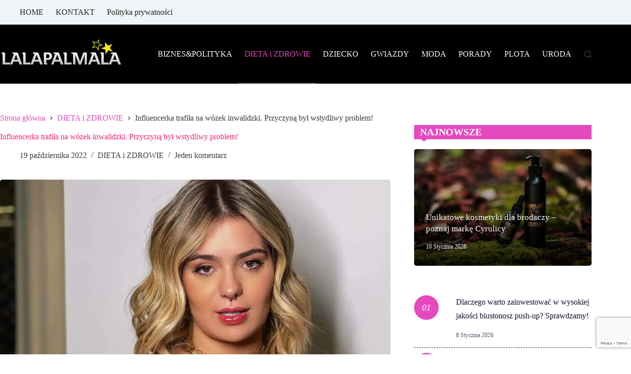

--- FILE ---
content_type: text/html; charset=UTF-8
request_url: https://lalapalmala.pl/influencerka-trafila-na-wozek-inwalidzki-przyczyna-byl-wstydliwy-problem/
body_size: 22720
content:
<!doctype html>
<html lang="pl-PL"
 xmlns:fb="http://ogp.me/ns/fb#" prefix="og: https://ogp.me/ns#">
<head>
	
	<meta charset="UTF-8">
	<meta name="viewport" content="width=device-width, initial-scale=1, maximum-scale=5, viewport-fit=cover">
	<link rel="profile" href="https://gmpg.org/xfn/11">

		<style>img:is([sizes="auto" i], [sizes^="auto," i]) { contain-intrinsic-size: 3000px 1500px }</style>
	
<!-- Optymalizacja wyszukiwarek według Rank Math - https://rankmath.com/ -->
<title>Influencerka trafiła na wózek inwalidzki. Przyczyną był wstydliwy problem! | Lalapalmala.pl</title>
<meta name="robots" content="index, follow, max-snippet:-1, max-video-preview:-1, max-image-preview:large"/>
<link rel="canonical" href="https://lalapalmala.pl/influencerka-trafila-na-wozek-inwalidzki-przyczyna-byl-wstydliwy-problem/" />
<meta property="og:locale" content="pl_PL" />
<meta property="og:type" content="article" />
<meta property="og:title" content="Influencerka trafiła na wózek inwalidzki. Przyczyną był wstydliwy problem! | Lalapalmala.pl" />
<meta property="og:description" content="Brazylijska influencerka Viih Tube ma ponad 24 miliony obserwatorów. Podczas jednej ze swoich podróży kobieta trafiła na wózek inwalidzki. Do zdarzenia doszło na portugalskim lotnisku, gdzie influencerka poczuła &#8220;przemożny ból”. Kobietę posadzono na wózku inwalidzki, bo nie była w stanie sama się poruszać. Jak się później okazało, przyczyną był wstydliwy problem! &nbsp; &nbsp; Pomimo tego, [&hellip;]" />
<meta property="og:url" content="https://lalapalmala.pl/influencerka-trafila-na-wozek-inwalidzki-przyczyna-byl-wstydliwy-problem/" />
<meta property="og:site_name" content="Lalapalmala.pl" />
<meta property="article:section" content="DIETA i ZDROWIE" />
<meta property="og:updated_time" content="2023-04-26T20:34:05+02:00" />
<meta property="og:image" content="https://lalapalmala.pl/wp-content/uploads/2022/10/301975000_1067779480609292_2437965480075882489_n.jpg" />
<meta property="og:image:secure_url" content="https://lalapalmala.pl/wp-content/uploads/2022/10/301975000_1067779480609292_2437965480075882489_n.jpg" />
<meta property="og:image:width" content="1080" />
<meta property="og:image:height" content="1350" />
<meta property="og:image:alt" content="Influencerka trafiła na wózek inwalidzki. Przyczyną był wstydliwy problem!" />
<meta property="og:image:type" content="image/jpeg" />
<meta property="article:published_time" content="2022-10-19T11:47:12+02:00" />
<meta property="article:modified_time" content="2023-04-26T20:34:05+02:00" />
<meta name="twitter:card" content="summary_large_image" />
<meta name="twitter:title" content="Influencerka trafiła na wózek inwalidzki. Przyczyną był wstydliwy problem! | Lalapalmala.pl" />
<meta name="twitter:description" content="Brazylijska influencerka Viih Tube ma ponad 24 miliony obserwatorów. Podczas jednej ze swoich podróży kobieta trafiła na wózek inwalidzki. Do zdarzenia doszło na portugalskim lotnisku, gdzie influencerka poczuła &#8220;przemożny ból”. Kobietę posadzono na wózku inwalidzki, bo nie była w stanie sama się poruszać. Jak się później okazało, przyczyną był wstydliwy problem! &nbsp; &nbsp; Pomimo tego, [&hellip;]" />
<meta name="twitter:image" content="https://lalapalmala.pl/wp-content/uploads/2022/10/301975000_1067779480609292_2437965480075882489_n.jpg" />
<meta name="twitter:label1" content="Napisane przez" />
<meta name="twitter:data1" content="Edyta Wolny" />
<meta name="twitter:label2" content="Czas czytania" />
<meta name="twitter:data2" content="Mniej niż minuta" />
<script type="application/ld+json" class="rank-math-schema">{"@context":"https://schema.org","@graph":[{"@type":"Organization","@id":"https://lalapalmala.pl/#organization","name":"Lalapalmala.pl","logo":{"@type":"ImageObject","@id":"https://lalapalmala.pl/#logo","url":"https://lalapalmala.pl/wp-content/uploads/2018/04/logo.jpg","contentUrl":"https://lalapalmala.pl/wp-content/uploads/2018/04/logo.jpg","caption":"Lalapalmala.pl","inLanguage":"pl-PL"}},{"@type":"WebSite","@id":"https://lalapalmala.pl/#website","url":"https://lalapalmala.pl","name":"Lalapalmala.pl","publisher":{"@id":"https://lalapalmala.pl/#organization"},"inLanguage":"pl-PL"},{"@type":"ImageObject","@id":"https://lalapalmala.pl/wp-content/uploads/2022/10/301975000_1067779480609292_2437965480075882489_n.jpg","url":"https://lalapalmala.pl/wp-content/uploads/2022/10/301975000_1067779480609292_2437965480075882489_n.jpg","width":"1080","height":"1350","inLanguage":"pl-PL"},{"@type":"BreadcrumbList","@id":"https://lalapalmala.pl/influencerka-trafila-na-wozek-inwalidzki-przyczyna-byl-wstydliwy-problem/#breadcrumb","itemListElement":[{"@type":"ListItem","position":"1","item":{"@id":"https://lalapalmala.pl","name":"Strona g\u0142\u00f3wna"}},{"@type":"ListItem","position":"2","item":{"@id":"https://lalapalmala.pl/influencerka-trafila-na-wozek-inwalidzki-przyczyna-byl-wstydliwy-problem/","name":"Influencerka trafi\u0142a na w\u00f3zek inwalidzki. Przyczyn\u0105 by\u0142 wstydliwy problem!"}}]},{"@type":"WebPage","@id":"https://lalapalmala.pl/influencerka-trafila-na-wozek-inwalidzki-przyczyna-byl-wstydliwy-problem/#webpage","url":"https://lalapalmala.pl/influencerka-trafila-na-wozek-inwalidzki-przyczyna-byl-wstydliwy-problem/","name":"Influencerka trafi\u0142a na w\u00f3zek inwalidzki. Przyczyn\u0105 by\u0142 wstydliwy problem! | Lalapalmala.pl","datePublished":"2022-10-19T11:47:12+02:00","dateModified":"2023-04-26T20:34:05+02:00","isPartOf":{"@id":"https://lalapalmala.pl/#website"},"primaryImageOfPage":{"@id":"https://lalapalmala.pl/wp-content/uploads/2022/10/301975000_1067779480609292_2437965480075882489_n.jpg"},"inLanguage":"pl-PL","breadcrumb":{"@id":"https://lalapalmala.pl/influencerka-trafila-na-wozek-inwalidzki-przyczyna-byl-wstydliwy-problem/#breadcrumb"}},{"@type":"Person","@id":"https://lalapalmala.pl/author/edie/","name":"Edyta Wolny","url":"https://lalapalmala.pl/author/edie/","image":{"@type":"ImageObject","@id":"https://secure.gravatar.com/avatar/bebc7aa1086db98cd05fbbb44a938526dd4afd2dd3f3f27a19d451fbe4ff965e?s=96&amp;d=mm&amp;r=g","url":"https://secure.gravatar.com/avatar/bebc7aa1086db98cd05fbbb44a938526dd4afd2dd3f3f27a19d451fbe4ff965e?s=96&amp;d=mm&amp;r=g","caption":"Edyta Wolny","inLanguage":"pl-PL"},"worksFor":{"@id":"https://lalapalmala.pl/#organization"}},{"@type":"BlogPosting","headline":"Influencerka trafi\u0142a na w\u00f3zek inwalidzki. Przyczyn\u0105 by\u0142 wstydliwy problem! | Lalapalmala.pl","datePublished":"2022-10-19T11:47:12+02:00","dateModified":"2023-04-26T20:34:05+02:00","author":{"@id":"https://lalapalmala.pl/author/edie/","name":"Edyta Wolny"},"publisher":{"@id":"https://lalapalmala.pl/#organization"},"description":"Do zdarzenia dosz\u0142o na portugalskim lotnisku, gdzie influencerka poczu\u0142a \"przemo\u017cny b\u00f3l\u201d. Kobiet\u0119 posadzono na w\u00f3zku inwalidzki, bo nie by\u0142a w stanie sama si\u0119 porusza\u0107. Jak si\u0119 p\u00f3\u017aniej okaza\u0142o, przyczyn\u0105 by\u0142 wstydliwy problem!","name":"Influencerka trafi\u0142a na w\u00f3zek inwalidzki. Przyczyn\u0105 by\u0142 wstydliwy problem! | Lalapalmala.pl","@id":"https://lalapalmala.pl/influencerka-trafila-na-wozek-inwalidzki-przyczyna-byl-wstydliwy-problem/#richSnippet","isPartOf":{"@id":"https://lalapalmala.pl/influencerka-trafila-na-wozek-inwalidzki-przyczyna-byl-wstydliwy-problem/#webpage"},"image":{"@id":"https://lalapalmala.pl/wp-content/uploads/2022/10/301975000_1067779480609292_2437965480075882489_n.jpg"},"inLanguage":"pl-PL","mainEntityOfPage":{"@id":"https://lalapalmala.pl/influencerka-trafila-na-wozek-inwalidzki-przyczyna-byl-wstydliwy-problem/#webpage"}}]}</script>
<!-- /Wtyczka Rank Math WordPress SEO -->

<meta name="description" content="Brazylijska influencerka Viih Tube ma ponad 24 miliony obserwatorów. Podczas jednej ze swoich podróży kobieta trafiła na wózek inwalidzki. Do zdarzenia doszło na portugalskim lotnisku, gdzie influencerka poczuła &quot;przemożny ból”. Kobietę posadzono na wózku inwalidzki, bo nie była w stanie sama się poruszać. Jak się później okazało, przyczyną był wstydliwy&hellip;">
<meta name="robots" content="index, follow, max-snippet:-1, max-image-preview:large, max-video-preview:-1">
<link rel="canonical" href="https://lalapalmala.pl/influencerka-trafila-na-wozek-inwalidzki-przyczyna-byl-wstydliwy-problem/">
<meta property="og:url" content="https://lalapalmala.pl/influencerka-trafila-na-wozek-inwalidzki-przyczyna-byl-wstydliwy-problem/">
<meta property="og:site_name" content="Lalapalmala.pl">
<meta property="og:locale" content="pl_PL">
<meta property="og:type" content="article">
<meta property="article:author" content="">
<meta property="article:publisher" content="">
<meta property="article:section" content="DIETA i ZDROWIE">
<meta property="og:title" content="Influencerka trafiła na wózek inwalidzki. Przyczyną był wstydliwy problem! - Lalapalmala.pl">
<meta property="og:description" content="Brazylijska influencerka Viih Tube ma ponad 24 miliony obserwatorów. Podczas jednej ze swoich podróży kobieta trafiła na wózek inwalidzki. Do zdarzenia doszło na portugalskim lotnisku, gdzie influencerka poczuła &quot;przemożny ból”. Kobietę posadzono na wózku inwalidzki, bo nie była w stanie sama się poruszać. Jak się później okazało, przyczyną był wstydliwy&hellip;">
<meta property="og:image" content="https://lalapalmala.pl/wp-content/uploads/2022/10/301975000_1067779480609292_2437965480075882489_n.jpg">
<meta property="og:image:secure_url" content="https://lalapalmala.pl/wp-content/uploads/2022/10/301975000_1067779480609292_2437965480075882489_n.jpg">
<meta property="og:image:width" content="1080">
<meta property="og:image:height" content="1350">
<meta property="fb:pages" content="">
<meta property="fb:admins" content="">
<meta property="fb:app_id" content="">
<meta name="twitter:card" content="summary">
<meta name="twitter:site" content="">
<meta name="twitter:creator" content="">
<meta name="twitter:title" content="Influencerka trafiła na wózek inwalidzki. Przyczyną był wstydliwy problem! - Lalapalmala.pl">
<meta name="twitter:description" content="Brazylijska influencerka Viih Tube ma ponad 24 miliony obserwatorów. Podczas jednej ze swoich podróży kobieta trafiła na wózek inwalidzki. Do zdarzenia doszło na portugalskim lotnisku, gdzie influencerka poczuła &quot;przemożny ból”. Kobietę posadzono na wózku inwalidzki, bo nie była w stanie sama się poruszać. Jak się później okazało, przyczyną był wstydliwy&hellip;">
<meta name="twitter:image" content="https://lalapalmala.pl/wp-content/uploads/2022/10/301975000_1067779480609292_2437965480075882489_n-819x1024.jpg">
<link rel='dns-prefetch' href='//fonts.googleapis.com' />
<link rel="alternate" type="application/rss+xml" title="Lalapalmala.pl &raquo; Kanał z wpisami" href="https://lalapalmala.pl/feed/" />
<link rel="alternate" type="application/rss+xml" title="Lalapalmala.pl &raquo; Kanał z komentarzami" href="https://lalapalmala.pl/comments/feed/" />
<link rel="alternate" type="application/rss+xml" title="Lalapalmala.pl &raquo; Influencerka trafiła na wózek inwalidzki. Przyczyną był wstydliwy problem! Kanał z komentarzami" href="https://lalapalmala.pl/influencerka-trafila-na-wozek-inwalidzki-przyczyna-byl-wstydliwy-problem/feed/" />
<link rel='stylesheet' id='blocksy-dynamic-global-css' href='https://lalapalmala.pl/wp-content/uploads/blocksy/css/global.css?ver=37556' media='all' />
<link rel='stylesheet' id='cnss_font_awesome_css-css' href='https://lalapalmala.pl/wp-content/plugins/easy-social-icons/css/font-awesome/css/all.min.css?ver=7.0.0' media='all' />
<link rel='stylesheet' id='cnss_font_awesome_v4_shims-css' href='https://lalapalmala.pl/wp-content/plugins/easy-social-icons/css/font-awesome/css/v4-shims.min.css?ver=7.0.0' media='all' />
<link rel='stylesheet' id='cnss_css-css' href='https://lalapalmala.pl/wp-content/plugins/easy-social-icons/css/cnss.css?ver=1.0' media='all' />
<link rel='stylesheet' id='cnss_share_css-css' href='https://lalapalmala.pl/wp-content/plugins/easy-social-icons/css/share.css?ver=1.0' media='all' />
<link rel='stylesheet' id='wp-block-library-css' href='https://lalapalmala.pl/wp-includes/css/dist/block-library/style.min.css?ver=6.8.3' media='all' />
<style id='global-styles-inline-css'>
:root{--wp--preset--aspect-ratio--square: 1;--wp--preset--aspect-ratio--4-3: 4/3;--wp--preset--aspect-ratio--3-4: 3/4;--wp--preset--aspect-ratio--3-2: 3/2;--wp--preset--aspect-ratio--2-3: 2/3;--wp--preset--aspect-ratio--16-9: 16/9;--wp--preset--aspect-ratio--9-16: 9/16;--wp--preset--color--black: #000000;--wp--preset--color--cyan-bluish-gray: #abb8c3;--wp--preset--color--white: #ffffff;--wp--preset--color--pale-pink: #f78da7;--wp--preset--color--vivid-red: #cf2e2e;--wp--preset--color--luminous-vivid-orange: #ff6900;--wp--preset--color--luminous-vivid-amber: #fcb900;--wp--preset--color--light-green-cyan: #7bdcb5;--wp--preset--color--vivid-green-cyan: #00d084;--wp--preset--color--pale-cyan-blue: #8ed1fc;--wp--preset--color--vivid-cyan-blue: #0693e3;--wp--preset--color--vivid-purple: #9b51e0;--wp--preset--color--palette-color-1: var(--theme-palette-color-1, #E549BD);--wp--preset--color--palette-color-2: var(--theme-palette-color-2, #3a3a3a);--wp--preset--color--palette-color-3: var(--theme-palette-color-3, #3a3a3a);--wp--preset--color--palette-color-4: var(--theme-palette-color-4, #f71f78);--wp--preset--color--palette-color-5: var(--theme-palette-color-5, #e1e8ed);--wp--preset--color--palette-color-6: var(--theme-palette-color-6, #f2f5f7);--wp--preset--color--palette-color-7: var(--theme-palette-color-7, #FAFBFC);--wp--preset--color--palette-color-8: var(--theme-palette-color-8, #ffffff);--wp--preset--gradient--vivid-cyan-blue-to-vivid-purple: linear-gradient(135deg,rgba(6,147,227,1) 0%,rgb(155,81,224) 100%);--wp--preset--gradient--light-green-cyan-to-vivid-green-cyan: linear-gradient(135deg,rgb(122,220,180) 0%,rgb(0,208,130) 100%);--wp--preset--gradient--luminous-vivid-amber-to-luminous-vivid-orange: linear-gradient(135deg,rgba(252,185,0,1) 0%,rgba(255,105,0,1) 100%);--wp--preset--gradient--luminous-vivid-orange-to-vivid-red: linear-gradient(135deg,rgba(255,105,0,1) 0%,rgb(207,46,46) 100%);--wp--preset--gradient--very-light-gray-to-cyan-bluish-gray: linear-gradient(135deg,rgb(238,238,238) 0%,rgb(169,184,195) 100%);--wp--preset--gradient--cool-to-warm-spectrum: linear-gradient(135deg,rgb(74,234,220) 0%,rgb(151,120,209) 20%,rgb(207,42,186) 40%,rgb(238,44,130) 60%,rgb(251,105,98) 80%,rgb(254,248,76) 100%);--wp--preset--gradient--blush-light-purple: linear-gradient(135deg,rgb(255,206,236) 0%,rgb(152,150,240) 100%);--wp--preset--gradient--blush-bordeaux: linear-gradient(135deg,rgb(254,205,165) 0%,rgb(254,45,45) 50%,rgb(107,0,62) 100%);--wp--preset--gradient--luminous-dusk: linear-gradient(135deg,rgb(255,203,112) 0%,rgb(199,81,192) 50%,rgb(65,88,208) 100%);--wp--preset--gradient--pale-ocean: linear-gradient(135deg,rgb(255,245,203) 0%,rgb(182,227,212) 50%,rgb(51,167,181) 100%);--wp--preset--gradient--electric-grass: linear-gradient(135deg,rgb(202,248,128) 0%,rgb(113,206,126) 100%);--wp--preset--gradient--midnight: linear-gradient(135deg,rgb(2,3,129) 0%,rgb(40,116,252) 100%);--wp--preset--gradient--juicy-peach: linear-gradient(to right, #ffecd2 0%, #fcb69f 100%);--wp--preset--gradient--young-passion: linear-gradient(to right, #ff8177 0%, #ff867a 0%, #ff8c7f 21%, #f99185 52%, #cf556c 78%, #b12a5b 100%);--wp--preset--gradient--true-sunset: linear-gradient(to right, #fa709a 0%, #fee140 100%);--wp--preset--gradient--morpheus-den: linear-gradient(to top, #30cfd0 0%, #330867 100%);--wp--preset--gradient--plum-plate: linear-gradient(135deg, #667eea 0%, #764ba2 100%);--wp--preset--gradient--aqua-splash: linear-gradient(15deg, #13547a 0%, #80d0c7 100%);--wp--preset--gradient--love-kiss: linear-gradient(to top, #ff0844 0%, #ffb199 100%);--wp--preset--gradient--new-retrowave: linear-gradient(to top, #3b41c5 0%, #a981bb 49%, #ffc8a9 100%);--wp--preset--gradient--plum-bath: linear-gradient(to top, #cc208e 0%, #6713d2 100%);--wp--preset--gradient--high-flight: linear-gradient(to right, #0acffe 0%, #495aff 100%);--wp--preset--gradient--teen-party: linear-gradient(-225deg, #FF057C 0%, #8D0B93 50%, #321575 100%);--wp--preset--gradient--fabled-sunset: linear-gradient(-225deg, #231557 0%, #44107A 29%, #FF1361 67%, #FFF800 100%);--wp--preset--gradient--arielle-smile: radial-gradient(circle 248px at center, #16d9e3 0%, #30c7ec 47%, #46aef7 100%);--wp--preset--gradient--itmeo-branding: linear-gradient(180deg, #2af598 0%, #009efd 100%);--wp--preset--gradient--deep-blue: linear-gradient(to right, #6a11cb 0%, #2575fc 100%);--wp--preset--gradient--strong-bliss: linear-gradient(to right, #f78ca0 0%, #f9748f 19%, #fd868c 60%, #fe9a8b 100%);--wp--preset--gradient--sweet-period: linear-gradient(to top, #3f51b1 0%, #5a55ae 13%, #7b5fac 25%, #8f6aae 38%, #a86aa4 50%, #cc6b8e 62%, #f18271 75%, #f3a469 87%, #f7c978 100%);--wp--preset--gradient--purple-division: linear-gradient(to top, #7028e4 0%, #e5b2ca 100%);--wp--preset--gradient--cold-evening: linear-gradient(to top, #0c3483 0%, #a2b6df 100%, #6b8cce 100%, #a2b6df 100%);--wp--preset--gradient--mountain-rock: linear-gradient(to right, #868f96 0%, #596164 100%);--wp--preset--gradient--desert-hump: linear-gradient(to top, #c79081 0%, #dfa579 100%);--wp--preset--gradient--ethernal-constance: linear-gradient(to top, #09203f 0%, #537895 100%);--wp--preset--gradient--happy-memories: linear-gradient(-60deg, #ff5858 0%, #f09819 100%);--wp--preset--gradient--grown-early: linear-gradient(to top, #0ba360 0%, #3cba92 100%);--wp--preset--gradient--morning-salad: linear-gradient(-225deg, #B7F8DB 0%, #50A7C2 100%);--wp--preset--gradient--night-call: linear-gradient(-225deg, #AC32E4 0%, #7918F2 48%, #4801FF 100%);--wp--preset--gradient--mind-crawl: linear-gradient(-225deg, #473B7B 0%, #3584A7 51%, #30D2BE 100%);--wp--preset--gradient--angel-care: linear-gradient(-225deg, #FFE29F 0%, #FFA99F 48%, #FF719A 100%);--wp--preset--gradient--juicy-cake: linear-gradient(to top, #e14fad 0%, #f9d423 100%);--wp--preset--gradient--rich-metal: linear-gradient(to right, #d7d2cc 0%, #304352 100%);--wp--preset--gradient--mole-hall: linear-gradient(-20deg, #616161 0%, #9bc5c3 100%);--wp--preset--gradient--cloudy-knoxville: linear-gradient(120deg, #fdfbfb 0%, #ebedee 100%);--wp--preset--gradient--soft-grass: linear-gradient(to top, #c1dfc4 0%, #deecdd 100%);--wp--preset--gradient--saint-petersburg: linear-gradient(135deg, #f5f7fa 0%, #c3cfe2 100%);--wp--preset--gradient--everlasting-sky: linear-gradient(135deg, #fdfcfb 0%, #e2d1c3 100%);--wp--preset--gradient--kind-steel: linear-gradient(-20deg, #e9defa 0%, #fbfcdb 100%);--wp--preset--gradient--over-sun: linear-gradient(60deg, #abecd6 0%, #fbed96 100%);--wp--preset--gradient--premium-white: linear-gradient(to top, #d5d4d0 0%, #d5d4d0 1%, #eeeeec 31%, #efeeec 75%, #e9e9e7 100%);--wp--preset--gradient--clean-mirror: linear-gradient(45deg, #93a5cf 0%, #e4efe9 100%);--wp--preset--gradient--wild-apple: linear-gradient(to top, #d299c2 0%, #fef9d7 100%);--wp--preset--gradient--snow-again: linear-gradient(to top, #e6e9f0 0%, #eef1f5 100%);--wp--preset--gradient--confident-cloud: linear-gradient(to top, #dad4ec 0%, #dad4ec 1%, #f3e7e9 100%);--wp--preset--gradient--glass-water: linear-gradient(to top, #dfe9f3 0%, white 100%);--wp--preset--gradient--perfect-white: linear-gradient(-225deg, #E3FDF5 0%, #FFE6FA 100%);--wp--preset--font-size--small: 13px;--wp--preset--font-size--medium: 20px;--wp--preset--font-size--large: clamp(22px, 1.375rem + ((1vw - 3.2px) * 0.625), 30px);--wp--preset--font-size--x-large: clamp(30px, 1.875rem + ((1vw - 3.2px) * 1.563), 50px);--wp--preset--font-size--xx-large: clamp(45px, 2.813rem + ((1vw - 3.2px) * 2.734), 80px);--wp--preset--spacing--20: 0.44rem;--wp--preset--spacing--30: 0.67rem;--wp--preset--spacing--40: 1rem;--wp--preset--spacing--50: 1.5rem;--wp--preset--spacing--60: 2.25rem;--wp--preset--spacing--70: 3.38rem;--wp--preset--spacing--80: 5.06rem;--wp--preset--shadow--natural: 6px 6px 9px rgba(0, 0, 0, 0.2);--wp--preset--shadow--deep: 12px 12px 50px rgba(0, 0, 0, 0.4);--wp--preset--shadow--sharp: 6px 6px 0px rgba(0, 0, 0, 0.2);--wp--preset--shadow--outlined: 6px 6px 0px -3px rgba(255, 255, 255, 1), 6px 6px rgba(0, 0, 0, 1);--wp--preset--shadow--crisp: 6px 6px 0px rgba(0, 0, 0, 1);}:root { --wp--style--global--content-size: var(--theme-block-max-width);--wp--style--global--wide-size: var(--theme-block-wide-max-width); }:where(body) { margin: 0; }.wp-site-blocks > .alignleft { float: left; margin-right: 2em; }.wp-site-blocks > .alignright { float: right; margin-left: 2em; }.wp-site-blocks > .aligncenter { justify-content: center; margin-left: auto; margin-right: auto; }:where(.wp-site-blocks) > * { margin-block-start: var(--theme-content-spacing); margin-block-end: 0; }:where(.wp-site-blocks) > :first-child { margin-block-start: 0; }:where(.wp-site-blocks) > :last-child { margin-block-end: 0; }:root { --wp--style--block-gap: var(--theme-content-spacing); }:root :where(.is-layout-flow) > :first-child{margin-block-start: 0;}:root :where(.is-layout-flow) > :last-child{margin-block-end: 0;}:root :where(.is-layout-flow) > *{margin-block-start: var(--theme-content-spacing);margin-block-end: 0;}:root :where(.is-layout-constrained) > :first-child{margin-block-start: 0;}:root :where(.is-layout-constrained) > :last-child{margin-block-end: 0;}:root :where(.is-layout-constrained) > *{margin-block-start: var(--theme-content-spacing);margin-block-end: 0;}:root :where(.is-layout-flex){gap: var(--theme-content-spacing);}:root :where(.is-layout-grid){gap: var(--theme-content-spacing);}.is-layout-flow > .alignleft{float: left;margin-inline-start: 0;margin-inline-end: 2em;}.is-layout-flow > .alignright{float: right;margin-inline-start: 2em;margin-inline-end: 0;}.is-layout-flow > .aligncenter{margin-left: auto !important;margin-right: auto !important;}.is-layout-constrained > .alignleft{float: left;margin-inline-start: 0;margin-inline-end: 2em;}.is-layout-constrained > .alignright{float: right;margin-inline-start: 2em;margin-inline-end: 0;}.is-layout-constrained > .aligncenter{margin-left: auto !important;margin-right: auto !important;}.is-layout-constrained > :where(:not(.alignleft):not(.alignright):not(.alignfull)){max-width: var(--wp--style--global--content-size);margin-left: auto !important;margin-right: auto !important;}.is-layout-constrained > .alignwide{max-width: var(--wp--style--global--wide-size);}body .is-layout-flex{display: flex;}.is-layout-flex{flex-wrap: wrap;align-items: center;}.is-layout-flex > :is(*, div){margin: 0;}body .is-layout-grid{display: grid;}.is-layout-grid > :is(*, div){margin: 0;}body{padding-top: 0px;padding-right: 0px;padding-bottom: 0px;padding-left: 0px;}.has-black-color{color: var(--wp--preset--color--black) !important;}.has-cyan-bluish-gray-color{color: var(--wp--preset--color--cyan-bluish-gray) !important;}.has-white-color{color: var(--wp--preset--color--white) !important;}.has-pale-pink-color{color: var(--wp--preset--color--pale-pink) !important;}.has-vivid-red-color{color: var(--wp--preset--color--vivid-red) !important;}.has-luminous-vivid-orange-color{color: var(--wp--preset--color--luminous-vivid-orange) !important;}.has-luminous-vivid-amber-color{color: var(--wp--preset--color--luminous-vivid-amber) !important;}.has-light-green-cyan-color{color: var(--wp--preset--color--light-green-cyan) !important;}.has-vivid-green-cyan-color{color: var(--wp--preset--color--vivid-green-cyan) !important;}.has-pale-cyan-blue-color{color: var(--wp--preset--color--pale-cyan-blue) !important;}.has-vivid-cyan-blue-color{color: var(--wp--preset--color--vivid-cyan-blue) !important;}.has-vivid-purple-color{color: var(--wp--preset--color--vivid-purple) !important;}.has-palette-color-1-color{color: var(--wp--preset--color--palette-color-1) !important;}.has-palette-color-2-color{color: var(--wp--preset--color--palette-color-2) !important;}.has-palette-color-3-color{color: var(--wp--preset--color--palette-color-3) !important;}.has-palette-color-4-color{color: var(--wp--preset--color--palette-color-4) !important;}.has-palette-color-5-color{color: var(--wp--preset--color--palette-color-5) !important;}.has-palette-color-6-color{color: var(--wp--preset--color--palette-color-6) !important;}.has-palette-color-7-color{color: var(--wp--preset--color--palette-color-7) !important;}.has-palette-color-8-color{color: var(--wp--preset--color--palette-color-8) !important;}.has-black-background-color{background-color: var(--wp--preset--color--black) !important;}.has-cyan-bluish-gray-background-color{background-color: var(--wp--preset--color--cyan-bluish-gray) !important;}.has-white-background-color{background-color: var(--wp--preset--color--white) !important;}.has-pale-pink-background-color{background-color: var(--wp--preset--color--pale-pink) !important;}.has-vivid-red-background-color{background-color: var(--wp--preset--color--vivid-red) !important;}.has-luminous-vivid-orange-background-color{background-color: var(--wp--preset--color--luminous-vivid-orange) !important;}.has-luminous-vivid-amber-background-color{background-color: var(--wp--preset--color--luminous-vivid-amber) !important;}.has-light-green-cyan-background-color{background-color: var(--wp--preset--color--light-green-cyan) !important;}.has-vivid-green-cyan-background-color{background-color: var(--wp--preset--color--vivid-green-cyan) !important;}.has-pale-cyan-blue-background-color{background-color: var(--wp--preset--color--pale-cyan-blue) !important;}.has-vivid-cyan-blue-background-color{background-color: var(--wp--preset--color--vivid-cyan-blue) !important;}.has-vivid-purple-background-color{background-color: var(--wp--preset--color--vivid-purple) !important;}.has-palette-color-1-background-color{background-color: var(--wp--preset--color--palette-color-1) !important;}.has-palette-color-2-background-color{background-color: var(--wp--preset--color--palette-color-2) !important;}.has-palette-color-3-background-color{background-color: var(--wp--preset--color--palette-color-3) !important;}.has-palette-color-4-background-color{background-color: var(--wp--preset--color--palette-color-4) !important;}.has-palette-color-5-background-color{background-color: var(--wp--preset--color--palette-color-5) !important;}.has-palette-color-6-background-color{background-color: var(--wp--preset--color--palette-color-6) !important;}.has-palette-color-7-background-color{background-color: var(--wp--preset--color--palette-color-7) !important;}.has-palette-color-8-background-color{background-color: var(--wp--preset--color--palette-color-8) !important;}.has-black-border-color{border-color: var(--wp--preset--color--black) !important;}.has-cyan-bluish-gray-border-color{border-color: var(--wp--preset--color--cyan-bluish-gray) !important;}.has-white-border-color{border-color: var(--wp--preset--color--white) !important;}.has-pale-pink-border-color{border-color: var(--wp--preset--color--pale-pink) !important;}.has-vivid-red-border-color{border-color: var(--wp--preset--color--vivid-red) !important;}.has-luminous-vivid-orange-border-color{border-color: var(--wp--preset--color--luminous-vivid-orange) !important;}.has-luminous-vivid-amber-border-color{border-color: var(--wp--preset--color--luminous-vivid-amber) !important;}.has-light-green-cyan-border-color{border-color: var(--wp--preset--color--light-green-cyan) !important;}.has-vivid-green-cyan-border-color{border-color: var(--wp--preset--color--vivid-green-cyan) !important;}.has-pale-cyan-blue-border-color{border-color: var(--wp--preset--color--pale-cyan-blue) !important;}.has-vivid-cyan-blue-border-color{border-color: var(--wp--preset--color--vivid-cyan-blue) !important;}.has-vivid-purple-border-color{border-color: var(--wp--preset--color--vivid-purple) !important;}.has-palette-color-1-border-color{border-color: var(--wp--preset--color--palette-color-1) !important;}.has-palette-color-2-border-color{border-color: var(--wp--preset--color--palette-color-2) !important;}.has-palette-color-3-border-color{border-color: var(--wp--preset--color--palette-color-3) !important;}.has-palette-color-4-border-color{border-color: var(--wp--preset--color--palette-color-4) !important;}.has-palette-color-5-border-color{border-color: var(--wp--preset--color--palette-color-5) !important;}.has-palette-color-6-border-color{border-color: var(--wp--preset--color--palette-color-6) !important;}.has-palette-color-7-border-color{border-color: var(--wp--preset--color--palette-color-7) !important;}.has-palette-color-8-border-color{border-color: var(--wp--preset--color--palette-color-8) !important;}.has-vivid-cyan-blue-to-vivid-purple-gradient-background{background: var(--wp--preset--gradient--vivid-cyan-blue-to-vivid-purple) !important;}.has-light-green-cyan-to-vivid-green-cyan-gradient-background{background: var(--wp--preset--gradient--light-green-cyan-to-vivid-green-cyan) !important;}.has-luminous-vivid-amber-to-luminous-vivid-orange-gradient-background{background: var(--wp--preset--gradient--luminous-vivid-amber-to-luminous-vivid-orange) !important;}.has-luminous-vivid-orange-to-vivid-red-gradient-background{background: var(--wp--preset--gradient--luminous-vivid-orange-to-vivid-red) !important;}.has-very-light-gray-to-cyan-bluish-gray-gradient-background{background: var(--wp--preset--gradient--very-light-gray-to-cyan-bluish-gray) !important;}.has-cool-to-warm-spectrum-gradient-background{background: var(--wp--preset--gradient--cool-to-warm-spectrum) !important;}.has-blush-light-purple-gradient-background{background: var(--wp--preset--gradient--blush-light-purple) !important;}.has-blush-bordeaux-gradient-background{background: var(--wp--preset--gradient--blush-bordeaux) !important;}.has-luminous-dusk-gradient-background{background: var(--wp--preset--gradient--luminous-dusk) !important;}.has-pale-ocean-gradient-background{background: var(--wp--preset--gradient--pale-ocean) !important;}.has-electric-grass-gradient-background{background: var(--wp--preset--gradient--electric-grass) !important;}.has-midnight-gradient-background{background: var(--wp--preset--gradient--midnight) !important;}.has-juicy-peach-gradient-background{background: var(--wp--preset--gradient--juicy-peach) !important;}.has-young-passion-gradient-background{background: var(--wp--preset--gradient--young-passion) !important;}.has-true-sunset-gradient-background{background: var(--wp--preset--gradient--true-sunset) !important;}.has-morpheus-den-gradient-background{background: var(--wp--preset--gradient--morpheus-den) !important;}.has-plum-plate-gradient-background{background: var(--wp--preset--gradient--plum-plate) !important;}.has-aqua-splash-gradient-background{background: var(--wp--preset--gradient--aqua-splash) !important;}.has-love-kiss-gradient-background{background: var(--wp--preset--gradient--love-kiss) !important;}.has-new-retrowave-gradient-background{background: var(--wp--preset--gradient--new-retrowave) !important;}.has-plum-bath-gradient-background{background: var(--wp--preset--gradient--plum-bath) !important;}.has-high-flight-gradient-background{background: var(--wp--preset--gradient--high-flight) !important;}.has-teen-party-gradient-background{background: var(--wp--preset--gradient--teen-party) !important;}.has-fabled-sunset-gradient-background{background: var(--wp--preset--gradient--fabled-sunset) !important;}.has-arielle-smile-gradient-background{background: var(--wp--preset--gradient--arielle-smile) !important;}.has-itmeo-branding-gradient-background{background: var(--wp--preset--gradient--itmeo-branding) !important;}.has-deep-blue-gradient-background{background: var(--wp--preset--gradient--deep-blue) !important;}.has-strong-bliss-gradient-background{background: var(--wp--preset--gradient--strong-bliss) !important;}.has-sweet-period-gradient-background{background: var(--wp--preset--gradient--sweet-period) !important;}.has-purple-division-gradient-background{background: var(--wp--preset--gradient--purple-division) !important;}.has-cold-evening-gradient-background{background: var(--wp--preset--gradient--cold-evening) !important;}.has-mountain-rock-gradient-background{background: var(--wp--preset--gradient--mountain-rock) !important;}.has-desert-hump-gradient-background{background: var(--wp--preset--gradient--desert-hump) !important;}.has-ethernal-constance-gradient-background{background: var(--wp--preset--gradient--ethernal-constance) !important;}.has-happy-memories-gradient-background{background: var(--wp--preset--gradient--happy-memories) !important;}.has-grown-early-gradient-background{background: var(--wp--preset--gradient--grown-early) !important;}.has-morning-salad-gradient-background{background: var(--wp--preset--gradient--morning-salad) !important;}.has-night-call-gradient-background{background: var(--wp--preset--gradient--night-call) !important;}.has-mind-crawl-gradient-background{background: var(--wp--preset--gradient--mind-crawl) !important;}.has-angel-care-gradient-background{background: var(--wp--preset--gradient--angel-care) !important;}.has-juicy-cake-gradient-background{background: var(--wp--preset--gradient--juicy-cake) !important;}.has-rich-metal-gradient-background{background: var(--wp--preset--gradient--rich-metal) !important;}.has-mole-hall-gradient-background{background: var(--wp--preset--gradient--mole-hall) !important;}.has-cloudy-knoxville-gradient-background{background: var(--wp--preset--gradient--cloudy-knoxville) !important;}.has-soft-grass-gradient-background{background: var(--wp--preset--gradient--soft-grass) !important;}.has-saint-petersburg-gradient-background{background: var(--wp--preset--gradient--saint-petersburg) !important;}.has-everlasting-sky-gradient-background{background: var(--wp--preset--gradient--everlasting-sky) !important;}.has-kind-steel-gradient-background{background: var(--wp--preset--gradient--kind-steel) !important;}.has-over-sun-gradient-background{background: var(--wp--preset--gradient--over-sun) !important;}.has-premium-white-gradient-background{background: var(--wp--preset--gradient--premium-white) !important;}.has-clean-mirror-gradient-background{background: var(--wp--preset--gradient--clean-mirror) !important;}.has-wild-apple-gradient-background{background: var(--wp--preset--gradient--wild-apple) !important;}.has-snow-again-gradient-background{background: var(--wp--preset--gradient--snow-again) !important;}.has-confident-cloud-gradient-background{background: var(--wp--preset--gradient--confident-cloud) !important;}.has-glass-water-gradient-background{background: var(--wp--preset--gradient--glass-water) !important;}.has-perfect-white-gradient-background{background: var(--wp--preset--gradient--perfect-white) !important;}.has-small-font-size{font-size: var(--wp--preset--font-size--small) !important;}.has-medium-font-size{font-size: var(--wp--preset--font-size--medium) !important;}.has-large-font-size{font-size: var(--wp--preset--font-size--large) !important;}.has-x-large-font-size{font-size: var(--wp--preset--font-size--x-large) !important;}.has-xx-large-font-size{font-size: var(--wp--preset--font-size--xx-large) !important;}
:root :where(.wp-block-pullquote){font-size: clamp(0.984em, 0.984rem + ((1vw - 0.2em) * 0.645), 1.5em);line-height: 1.6;}
</style>
<link rel='stylesheet' id='contact-form-7-css' href='https://lalapalmala.pl/wp-content/plugins/contact-form-7/includes/css/styles.css?ver=6.1.4' media='all' />
<link rel='stylesheet' id='embedpress-style-css' href='https://lalapalmala.pl/wp-content/plugins/embedpress/assets/css/embedpress.css?ver=4.2.6' media='all' />
<style id='wpxpo-global-style-inline-css'>
:root {
			--preset-color1: #037fff;
			--preset-color2: #026fe0;
			--preset-color3: #071323;
			--preset-color4: #132133;
			--preset-color5: #34495e;
			--preset-color6: #787676;
			--preset-color7: #f0f2f3;
			--preset-color8: #f8f9fa;
			--preset-color9: #ffffff;
		}{}
</style>
<style id='ultp-preset-colors-style-inline-css'>
:root { --postx_preset_Base_1_color: #f4f4ff; --postx_preset_Base_2_color: #dddff8; --postx_preset_Base_3_color: #B4B4D6; --postx_preset_Primary_color: #3323f0; --postx_preset_Secondary_color: #4a5fff; --postx_preset_Tertiary_color: #FFFFFF; --postx_preset_Contrast_3_color: #545472; --postx_preset_Contrast_2_color: #262657; --postx_preset_Contrast_1_color: #10102e; --postx_preset_Over_Primary_color: #ffffff;  }
</style>
<style id='ultp-preset-gradient-style-inline-css'>
:root { --postx_preset_Primary_to_Secondary_to_Right_gradient: linear-gradient(90deg, var(--postx_preset_Primary_color) 0%, var(--postx_preset_Secondary_color) 100%); --postx_preset_Primary_to_Secondary_to_Bottom_gradient: linear-gradient(180deg, var(--postx_preset_Primary_color) 0%, var(--postx_preset_Secondary_color) 100%); --postx_preset_Secondary_to_Primary_to_Right_gradient: linear-gradient(90deg, var(--postx_preset_Secondary_color) 0%, var(--postx_preset_Primary_color) 100%); --postx_preset_Secondary_to_Primary_to_Bottom_gradient: linear-gradient(180deg, var(--postx_preset_Secondary_color) 0%, var(--postx_preset_Primary_color) 100%); --postx_preset_Cold_Evening_gradient: linear-gradient(0deg, rgb(12, 52, 131) 0%, rgb(162, 182, 223) 100%, rgb(107, 140, 206) 100%, rgb(162, 182, 223) 100%); --postx_preset_Purple_Division_gradient: linear-gradient(0deg, rgb(112, 40, 228) 0%, rgb(229, 178, 202) 100%); --postx_preset_Over_Sun_gradient: linear-gradient(60deg, rgb(171, 236, 214) 0%, rgb(251, 237, 150) 100%); --postx_preset_Morning_Salad_gradient: linear-gradient(-255deg, rgb(183, 248, 219) 0%, rgb(80, 167, 194) 100%); --postx_preset_Fabled_Sunset_gradient: linear-gradient(-270deg, rgb(35, 21, 87) 0%, rgb(68, 16, 122) 29%, rgb(255, 19, 97) 67%, rgb(255, 248, 0) 100%);  }
</style>
<style id='ultp-preset-typo-style-inline-css'>
@import url('https://fonts.googleapis.com/css?family=Roboto:100,100i,300,300i,400,400i,500,500i,700,700i,900,900i'); :root { --postx_preset_Heading_typo_font_family: Roboto; --postx_preset_Heading_typo_font_family_type: sans-serif; --postx_preset_Heading_typo_font_weight: 600; --postx_preset_Heading_typo_text_transform: capitalize; --postx_preset_Body_and_Others_typo_font_family: Roboto; --postx_preset_Body_and_Others_typo_font_family_type: sans-serif; --postx_preset_Body_and_Others_typo_font_weight: 400; --postx_preset_Body_and_Others_typo_text_transform: lowercase; --postx_preset_body_typo_font_size_lg: 16px; --postx_preset_paragraph_1_typo_font_size_lg: 12px; --postx_preset_paragraph_2_typo_font_size_lg: 12px; --postx_preset_paragraph_3_typo_font_size_lg: 12px; --postx_preset_heading_h1_typo_font_size_lg: 42px; --postx_preset_heading_h2_typo_font_size_lg: 36px; --postx_preset_heading_h3_typo_font_size_lg: 30px; --postx_preset_heading_h4_typo_font_size_lg: 24px; --postx_preset_heading_h5_typo_font_size_lg: 20px; --postx_preset_heading_h6_typo_font_size_lg: 16px; }
</style>
<link rel='stylesheet' id='fancybox-0-css' href='https://lalapalmala.pl/wp-content/plugins/nextgen-gallery/static/Lightbox/fancybox/jquery.fancybox-1.3.4.css?ver=4.0.3' media='all' />
<link rel='stylesheet' id='blocksy-fonts-font-source-google-css' href='https://fonts.googleapis.com/css2?family=Poppins:wght@400;500;600;700&#038;display=swap' media='all' />
<link rel='stylesheet' id='ct-main-styles-css' href='https://lalapalmala.pl/wp-content/themes/blocksy/static/bundle/main.min.css?ver=2.0.99' media='all' />
<link rel='stylesheet' id='ct-page-title-styles-css' href='https://lalapalmala.pl/wp-content/themes/blocksy/static/bundle/page-title.min.css?ver=2.0.99' media='all' />
<link rel='stylesheet' id='ct-sidebar-styles-css' href='https://lalapalmala.pl/wp-content/themes/blocksy/static/bundle/sidebar.min.css?ver=2.0.99' media='all' />
<link rel='stylesheet' id='ct-share-box-styles-css' href='https://lalapalmala.pl/wp-content/themes/blocksy/static/bundle/share-box.min.css?ver=2.0.99' media='all' />
<link rel='stylesheet' id='ct-comments-styles-css' href='https://lalapalmala.pl/wp-content/themes/blocksy/static/bundle/comments.min.css?ver=2.0.99' media='all' />
<link rel='stylesheet' id='ct-cf-7-styles-css' href='https://lalapalmala.pl/wp-content/themes/blocksy/static/bundle/cf-7.min.css?ver=2.0.99' media='all' />
<link rel='stylesheet' id='dashicons-css' href='https://lalapalmala.pl/wp-includes/css/dashicons.min.css?ver=6.8.3' media='all' />
<link rel='stylesheet' id='yarppRelatedCss-css' href='https://lalapalmala.pl/wp-content/plugins/yet-another-related-posts-plugin/style/related.css?ver=5.30.11' media='all' />
<script src="https://lalapalmala.pl/wp-includes/js/jquery/jquery.min.js?ver=3.7.1" id="jquery-core-js"></script>
<script src="https://lalapalmala.pl/wp-includes/js/jquery/jquery-migrate.min.js?ver=3.4.1" id="jquery-migrate-js"></script>
<script src="https://lalapalmala.pl/wp-content/plugins/easy-social-icons/js/cnss.js?ver=1.0" id="cnss_js-js"></script>
<script src="https://lalapalmala.pl/wp-content/plugins/easy-social-icons/js/share.js?ver=1.0" id="cnss_share_js-js"></script>
<script id="photocrati_ajax-js-extra">
var photocrati_ajax = {"url":"https:\/\/lalapalmala.pl\/index.php?photocrati_ajax=1","rest_url":"https:\/\/lalapalmala.pl\/wp-json\/","wp_home_url":"https:\/\/lalapalmala.pl","wp_site_url":"https:\/\/lalapalmala.pl","wp_root_url":"https:\/\/lalapalmala.pl","wp_plugins_url":"https:\/\/lalapalmala.pl\/wp-content\/plugins","wp_content_url":"https:\/\/lalapalmala.pl\/wp-content","wp_includes_url":"https:\/\/lalapalmala.pl\/wp-includes\/","ngg_param_slug":"nggallery","rest_nonce":"607ccc1253"};
</script>
<script src="https://lalapalmala.pl/wp-content/plugins/nextgen-gallery/static/Legacy/ajax.min.js?ver=4.0.3" id="photocrati_ajax-js"></script>
<link rel="https://api.w.org/" href="https://lalapalmala.pl/wp-json/" /><link rel="alternate" title="JSON" type="application/json" href="https://lalapalmala.pl/wp-json/wp/v2/posts/58299" /><link rel="EditURI" type="application/rsd+xml" title="RSD" href="https://lalapalmala.pl/xmlrpc.php?rsd" />
<meta name="generator" content="WordPress 6.8.3" />
<link rel='shortlink' href='https://lalapalmala.pl/?p=58299' />
<link rel="alternate" title="oEmbed (JSON)" type="application/json+oembed" href="https://lalapalmala.pl/wp-json/oembed/1.0/embed?url=https%3A%2F%2Flalapalmala.pl%2Finfluencerka-trafila-na-wozek-inwalidzki-przyczyna-byl-wstydliwy-problem%2F" />
<link rel="alternate" title="oEmbed (XML)" type="text/xml+oembed" href="https://lalapalmala.pl/wp-json/oembed/1.0/embed?url=https%3A%2F%2Flalapalmala.pl%2Finfluencerka-trafila-na-wozek-inwalidzki-przyczyna-byl-wstydliwy-problem%2F&#038;format=xml" />
<!-- start Simple Custom CSS and JS -->
<style>
/*@media (min-width: 1000px){
.ct-container-fluid {
    --theme-container-edge-spacing: 0;
}
}
#ticker1 {margin-top:-35px;}
@media (min-width: 1000px){
[data-vertical-spacing*=top] {
    padding-top: 0px;
}
}*/
.ct-media-container img, .ct-media-container video, .ct-media-container picture {
    border-radius: 5px;
}
[data-footer*="type-1"] .ct-footer [data-row*="middle"] .widget-title {
    color: #ffffff;
}</style>
<!-- end Simple Custom CSS and JS -->
<style type="text/css">
		ul.cnss-social-icon li.cn-fa-icon a:hover{color:#ffffff!important;}
		</style><noscript><link rel='stylesheet' href='https://lalapalmala.pl/wp-content/themes/blocksy/static/bundle/no-scripts.min.css' type='text/css'></noscript>
<!-- Google tag (gtag.js) -->
<script async src="https://www.googletagmanager.com/gtag/js?id=G-6CPPCS2V28"></script>
<script>
  window.dataLayer = window.dataLayer || [];
  function gtag(){dataLayer.push(arguments);}
  gtag('js', new Date());

  gtag('config', 'G-6CPPCS2V28');
</script><link rel="icon" href="https://lalapalmala.pl/wp-content/uploads/2017/11/allegro-120x120.png" sizes="32x32" />
<link rel="icon" href="https://lalapalmala.pl/wp-content/uploads/2017/11/allegro.png" sizes="192x192" />
<link rel="apple-touch-icon" href="https://lalapalmala.pl/wp-content/uploads/2017/11/allegro.png" />
<meta name="msapplication-TileImage" content="https://lalapalmala.pl/wp-content/uploads/2017/11/allegro.png" />
	</head>


<body class="wp-singular post-template-default single single-post postid-58299 single-format-standard wp-custom-logo wp-embed-responsive wp-theme-blocksy postx-page" data-link="type-2" data-prefix="single_blog_post" data-header="type-1" data-footer="type-1" itemscope="itemscope" itemtype="https://schema.org/Blog">


<a class="skip-link screen-reader-text" href="#main">Przejdź do treści</a><div class="ct-drawer-canvas" data-location="start">
		<div id="search-modal" class="ct-panel" data-behaviour="modal" aria-label="Szukaj modalnie" inert>
			<div class="ct-panel-actions">
				<button class="ct-toggle-close" data-type="type-1" aria-label="Zamknij okno wyszukiwania">
					<svg class="ct-icon" width="12" height="12" viewBox="0 0 15 15"><path d="M1 15a1 1 0 01-.71-.29 1 1 0 010-1.41l5.8-5.8-5.8-5.8A1 1 0 011.7.29l5.8 5.8 5.8-5.8a1 1 0 011.41 1.41l-5.8 5.8 5.8 5.8a1 1 0 01-1.41 1.41l-5.8-5.8-5.8 5.8A1 1 0 011 15z"/></svg>				</button>
			</div>

			<div class="ct-panel-content">
				

<form role="search" method="get" class="ct-search-form"  action="https://lalapalmala.pl/" aria-haspopup="listbox" data-live-results="thumbs">

	<input type="search" class="modal-field" placeholder="Szukaj" value="" name="s" autocomplete="off" title="Szukaj..." aria-label="Szukaj...">

	<div class="ct-search-form-controls">
		
		<button type="submit" class="wp-element-button" data-button="icon" aria-label="Przycisk wyszukiwania">
			<svg class="ct-icon ct-search-button-content" aria-hidden="true" width="15" height="15" viewBox="0 0 15 15"><path d="M14.8,13.7L12,11c0.9-1.2,1.5-2.6,1.5-4.2c0-3.7-3-6.8-6.8-6.8S0,3,0,6.8s3,6.8,6.8,6.8c1.6,0,3.1-0.6,4.2-1.5l2.8,2.8c0.1,0.1,0.3,0.2,0.5,0.2s0.4-0.1,0.5-0.2C15.1,14.5,15.1,14,14.8,13.7z M1.5,6.8c0-2.9,2.4-5.2,5.2-5.2S12,3.9,12,6.8S9.6,12,6.8,12S1.5,9.6,1.5,6.8z"/></svg>
			<span class="ct-ajax-loader">
				<svg viewBox="0 0 24 24">
					<circle cx="12" cy="12" r="10" opacity="0.2" fill="none" stroke="currentColor" stroke-miterlimit="10" stroke-width="2"/>

					<path d="m12,2c5.52,0,10,4.48,10,10" fill="none" stroke="currentColor" stroke-linecap="round" stroke-miterlimit="10" stroke-width="2">
						<animateTransform
							attributeName="transform"
							attributeType="XML"
							type="rotate"
							dur="0.6s"
							from="0 12 12"
							to="360 12 12"
							repeatCount="indefinite"
						/>
					</path>
				</svg>
			</span>
		</button>

		
					<input type="hidden" name="ct_post_type" value="post:page">
		
		

		<input type="hidden" value="607ccc1253" class="ct-live-results-nonce">	</div>

			<div class="screen-reader-text" aria-live="polite" role="status">
			Brak wyników		</div>
	
</form>


			</div>
		</div>

		<div id="offcanvas" class="ct-panel ct-header" data-behaviour="right-side" aria-label="Tryb modalny Offcanvas" inert=""><div class="ct-panel-inner">
		<div class="ct-panel-actions">
			
			<button class="ct-toggle-close" data-type="type-1" aria-label="Zamknij edytor">
				<svg class="ct-icon" width="12" height="12" viewBox="0 0 15 15"><path d="M1 15a1 1 0 01-.71-.29 1 1 0 010-1.41l5.8-5.8-5.8-5.8A1 1 0 011.7.29l5.8 5.8 5.8-5.8a1 1 0 011.41 1.41l-5.8 5.8 5.8 5.8a1 1 0 01-1.41 1.41l-5.8-5.8-5.8 5.8A1 1 0 011 15z"/></svg>
			</button>
		</div>
		<div class="ct-panel-content" data-device="desktop"><div class="ct-panel-content-inner"></div></div><div class="ct-panel-content" data-device="mobile"><div class="ct-panel-content-inner">
<nav
	class="mobile-menu menu-container"
	data-id="mobile-menu" data-interaction="click" data-toggle-type="type-1" data-submenu-dots="yes"	aria-label="menu glowne">

	<ul id="menu-menu-glowne-1" class=""><li class="menu-item menu-item-type-taxonomy menu-item-object-category menu-item-46493"><a href="https://lalapalmala.pl/category/biznes/" class="ct-menu-link">BIZNES&amp;POLITYKA</a></li>
<li class="menu-item menu-item-type-taxonomy menu-item-object-category current-post-ancestor current-menu-parent current-post-parent menu-item-46385"><a href="https://lalapalmala.pl/category/dieta-i-zdrowie/" class="ct-menu-link">DIETA i ZDROWIE</a></li>
<li class="menu-item menu-item-type-taxonomy menu-item-object-category menu-item-59411"><a href="https://lalapalmala.pl/category/dziecko/" class="ct-menu-link">DZIECKO</a></li>
<li class="menu-item menu-item-type-taxonomy menu-item-object-category menu-item-59656"><a href="https://lalapalmala.pl/category/gwiazdy/" class="ct-menu-link">GWIAZDY</a></li>
<li class="menu-item menu-item-type-taxonomy menu-item-object-category menu-item-46383"><a href="https://lalapalmala.pl/category/look/" class="ct-menu-link">MODA</a></li>
<li class="menu-item menu-item-type-taxonomy menu-item-object-category menu-item-59845"><a href="https://lalapalmala.pl/category/porady/" class="ct-menu-link">PORADY</a></li>
<li class="menu-item menu-item-type-taxonomy menu-item-object-category menu-item-46492"><a href="https://lalapalmala.pl/category/plota/" class="ct-menu-link">PLOTA</a></li>
<li class="menu-item menu-item-type-taxonomy menu-item-object-category menu-item-59412"><a href="https://lalapalmala.pl/category/uroda/" class="ct-menu-link">URODA</a></li>
</ul></nav>

</div></div></div></div></div>
<div id="main-container">
	<header id="header" class="ct-header" data-id="type-1" itemscope="" itemtype="https://schema.org/WPHeader"><div data-device="desktop"><div data-row="top" data-column-set="1"><div class="ct-container"><div data-column="start" data-placements="1"><div data-items="primary">
<nav
	id="header-menu-2"
	class="header-menu-2 menu-container"
	data-id="menu-secondary" data-interaction="hover"	data-menu="type-1"
	data-dropdown="type-1:simple"		data-responsive="no"	itemscope="" itemtype="https://schema.org/SiteNavigationElement"	>

	<ul class="menu"><li class="page_item page-item-5"><a href="https://lalapalmala.pl/" class="ct-menu-link">HOME</a></li><li class="page_item page-item-147"><a href="https://lalapalmala.pl/kontakt/" class="ct-menu-link">KONTAKT</a></li><li class="page_item page-item-151"><a href="https://lalapalmala.pl/polityka-prywatnosci/" class="ct-menu-link">Polityka prywatności</a></li></ul></nav>

</div></div></div></div><div data-row="middle" data-column-set="2"><div class="ct-container"><div data-column="start" data-placements="1"><div data-items="primary">
<div	class="site-branding"
	data-id="logo"		itemscope="itemscope" itemtype="https://schema.org/Organization">

			<a href="https://lalapalmala.pl/" class="site-logo-container" rel="home" itemprop="url" ><img width="398" height="103" src="https://lalapalmala.pl/wp-content/uploads/2023/12/logo.png" class="default-logo" alt="Lalapalmala.pl" decoding="async" srcset="https://lalapalmala.pl/wp-content/uploads/2023/12/logo.png 398w, https://lalapalmala.pl/wp-content/uploads/2023/12/logo-300x78.png 300w" sizes="(max-width: 398px) 100vw, 398px" /></a>	
	</div>

</div></div><div data-column="end" data-placements="1"><div data-items="primary">
<nav
	id="header-menu-1"
	class="header-menu-1 menu-container"
	data-id="menu" data-interaction="hover"	data-menu="type-2:default"
	data-dropdown="type-1:simple"		data-responsive="no"	itemscope="" itemtype="https://schema.org/SiteNavigationElement"	aria-label="menu glowne">

	<ul id="menu-menu-glowne" class="menu"><li id="menu-item-46493" class="menu-item menu-item-type-taxonomy menu-item-object-category menu-item-46493"><a href="https://lalapalmala.pl/category/biznes/" class="ct-menu-link">BIZNES&amp;POLITYKA</a></li>
<li id="menu-item-46385" class="menu-item menu-item-type-taxonomy menu-item-object-category current-post-ancestor current-menu-parent current-post-parent menu-item-46385"><a href="https://lalapalmala.pl/category/dieta-i-zdrowie/" class="ct-menu-link">DIETA i ZDROWIE</a></li>
<li id="menu-item-59411" class="menu-item menu-item-type-taxonomy menu-item-object-category menu-item-59411"><a href="https://lalapalmala.pl/category/dziecko/" class="ct-menu-link">DZIECKO</a></li>
<li id="menu-item-59656" class="menu-item menu-item-type-taxonomy menu-item-object-category menu-item-59656"><a href="https://lalapalmala.pl/category/gwiazdy/" class="ct-menu-link">GWIAZDY</a></li>
<li id="menu-item-46383" class="menu-item menu-item-type-taxonomy menu-item-object-category menu-item-46383"><a href="https://lalapalmala.pl/category/look/" class="ct-menu-link">MODA</a></li>
<li id="menu-item-59845" class="menu-item menu-item-type-taxonomy menu-item-object-category menu-item-59845"><a href="https://lalapalmala.pl/category/porady/" class="ct-menu-link">PORADY</a></li>
<li id="menu-item-46492" class="menu-item menu-item-type-taxonomy menu-item-object-category menu-item-46492"><a href="https://lalapalmala.pl/category/plota/" class="ct-menu-link">PLOTA</a></li>
<li id="menu-item-59412" class="menu-item menu-item-type-taxonomy menu-item-object-category menu-item-59412"><a href="https://lalapalmala.pl/category/uroda/" class="ct-menu-link">URODA</a></li>
</ul></nav>


<button
	data-toggle-panel="#search-modal"
	class="ct-header-search ct-toggle "
	aria-label="Szukaj"
	data-label="left"
	data-id="search">

	<span class="ct-label ct-hidden-sm ct-hidden-md ct-hidden-lg">Szukaj</span>

	<svg class="ct-icon" aria-hidden="true" width="15" height="15" viewBox="0 0 15 15"><path d="M14.8,13.7L12,11c0.9-1.2,1.5-2.6,1.5-4.2c0-3.7-3-6.8-6.8-6.8S0,3,0,6.8s3,6.8,6.8,6.8c1.6,0,3.1-0.6,4.2-1.5l2.8,2.8c0.1,0.1,0.3,0.2,0.5,0.2s0.4-0.1,0.5-0.2C15.1,14.5,15.1,14,14.8,13.7z M1.5,6.8c0-2.9,2.4-5.2,5.2-5.2S12,3.9,12,6.8S9.6,12,6.8,12S1.5,9.6,1.5,6.8z"/></svg></button>
</div></div></div></div></div><div data-device="mobile"><div data-row="middle" data-column-set="2"><div class="ct-container"><div data-column="start" data-placements="1"><div data-items="primary">
<div	class="site-branding"
	data-id="logo"		>

			<a href="https://lalapalmala.pl/" class="site-logo-container" rel="home" itemprop="url" ><img width="398" height="103" src="https://lalapalmala.pl/wp-content/uploads/2023/12/logo.png" class="default-logo" alt="Lalapalmala.pl" decoding="async" srcset="https://lalapalmala.pl/wp-content/uploads/2023/12/logo.png 398w, https://lalapalmala.pl/wp-content/uploads/2023/12/logo-300x78.png 300w" sizes="(max-width: 398px) 100vw, 398px" /></a>	
	</div>

</div></div><div data-column="end" data-placements="1"><div data-items="primary">
<button
	data-toggle-panel="#offcanvas"
	class="ct-header-trigger ct-toggle "
	data-design="simple"
	data-label="right"
	aria-label="Menu"
	data-id="trigger">

	<span class="ct-label ct-hidden-sm ct-hidden-md ct-hidden-lg">Menu</span>

	<svg
		class="ct-icon"
		width="18" height="14" viewBox="0 0 18 14"
		aria-hidden="true"
		data-type="type-1">

		<rect y="0.00" width="18" height="1.7" rx="1"/>
		<rect y="6.15" width="18" height="1.7" rx="1"/>
		<rect y="12.3" width="18" height="1.7" rx="1"/>
	</svg>
</button>
</div></div></div></div></div></header>
	<main id="main" class="site-main hfeed" itemscope="itemscope" itemtype="https://schema.org/CreativeWork">

		
	<div
		class="ct-container"
		data-sidebar="right"				data-vertical-spacing="top:bottom">

		
		
	<article
		id="post-58299"
		class="post-58299 post type-post status-publish format-standard has-post-thumbnail hentry category-dieta-i-zdrowie">

		
<div class="hero-section is-width-constrained" data-type="type-1">
			<header class="entry-header">
			
			<nav class="ct-breadcrumbs" data-source="default"  itemscope="" itemtype="https://schema.org/BreadcrumbList"><span class="first-item" itemscope="" itemprop="itemListElement" itemtype="https://schema.org/ListItem"><meta itemprop="position" content="1"><a href="https://lalapalmala.pl/" itemprop="item"><span itemprop="name">Strona główna</span></a><meta itemprop="url" content="https://lalapalmala.pl/"/><svg class="ct-separator" fill="currentColor" width="8" height="8" viewBox="0 0 8 8" aria-hidden="true" focusable="false">
				<path d="M2,6.9L4.8,4L2,1.1L2.6,0l4,4l-4,4L2,6.9z"/>
			</svg></span><span class="item-0"itemscope="" itemprop="itemListElement" itemtype="https://schema.org/ListItem"><meta itemprop="position" content="2"><a href="https://lalapalmala.pl/category/dieta-i-zdrowie/" itemprop="item"><span itemprop="name">DIETA i ZDROWIE</span></a><meta itemprop="url" content="https://lalapalmala.pl/category/dieta-i-zdrowie/"/><svg class="ct-separator" fill="currentColor" width="8" height="8" viewBox="0 0 8 8" aria-hidden="true" focusable="false">
				<path d="M2,6.9L4.8,4L2,1.1L2.6,0l4,4l-4,4L2,6.9z"/>
			</svg></span><span class="last-item" aria-current="page" itemscope="" itemprop="itemListElement" itemtype="https://schema.org/ListItem"><meta itemprop="position" content="3"><span itemprop="name">Influencerka trafiła na wózek inwalidzki. Przyczyną był wstydliwy problem!</span><meta itemprop="url" content="https://lalapalmala.pl/influencerka-trafila-na-wozek-inwalidzki-przyczyna-byl-wstydliwy-problem/"/></span>			</nav>

		<h1 class="page-title" title="Influencerka trafiła na wózek inwalidzki. Przyczyną był wstydliwy problem!" itemprop="headline">Influencerka trafiła na wózek inwalidzki. Przyczyną był wstydliwy problem!</h1><ul class="entry-meta" data-type="simple:slash" ><li class="meta-date" itemprop="datePublished"><time class="ct-meta-element-date" datetime="2022-10-19T11:47:12+02:00">19 października 2022</time></li><li class="meta-categories" data-type="simple"><a href="https://lalapalmala.pl/category/dieta-i-zdrowie/" rel="tag" class="ct-term-12">DIETA i ZDROWIE</a></li><li class="meta-comments"><a href="https://lalapalmala.pl/influencerka-trafila-na-wozek-inwalidzki-przyczyna-byl-wstydliwy-problem/#comments">Jeden komentarz</a></li></ul>		</header>
	</div><figure class="ct-featured-image "><div class="ct-media-container"><img width="1080" height="1350" src="https://lalapalmala.pl/wp-content/uploads/2022/10/301975000_1067779480609292_2437965480075882489_n.jpg.webp" class="attachment-full size-full wp-post-image" alt="" loading="lazy" decoding="async" srcset="https://lalapalmala.pl/wp-content/uploads/2022/10/301975000_1067779480609292_2437965480075882489_n.jpg.webp 1080w, https://lalapalmala.pl/wp-content/uploads/2022/10/301975000_1067779480609292_2437965480075882489_n-240x300.jpg 240w, https://lalapalmala.pl/wp-content/uploads/2022/10/301975000_1067779480609292_2437965480075882489_n-819x1024.jpg 819w" sizes="auto, (max-width: 1080px) 100vw, 1080px" itemprop="image" style="aspect-ratio: 16/9;" /></div><figcaption>https://www.instagram.com/viihtube/</figcaption></figure>
		
		
		<div class="entry-content is-layout-flow">
			<h2>Brazylijska influencerka Viih Tube ma ponad 24 miliony obserwatorów. Podczas jednej ze swoich podróży kobieta trafiła na wózek inwalidzki.</h2>
<p>Do zdarzenia doszło na portugalskim lotnisku, gdzie influencerka poczuła &#8220;przemożny ból”. Kobietę posadzono na wózku inwalidzki, bo nie była w stanie sama się poruszać. Jak się później okazało, przyczyną był <strong>wstydliwy problem</strong>!</p>
<p>&nbsp;</p>
<figure id="attachment_58301" aria-describedby="caption-attachment-58301" style="width: 1080px" class="wp-caption alignnone"><img fetchpriority="high" decoding="async" class="wp-image-58301 size-full" src="https://lalapalmala.pl/wp-content/uploads/2022/10/296393153_835442120705531_3099148246717452899_n.jpg.webp" alt="" width="1080" height="1350" srcset="https://lalapalmala.pl/wp-content/uploads/2022/10/296393153_835442120705531_3099148246717452899_n.jpg.webp 1080w, https://lalapalmala.pl/wp-content/uploads/2022/10/296393153_835442120705531_3099148246717452899_n-240x300.jpg 240w, https://lalapalmala.pl/wp-content/uploads/2022/10/296393153_835442120705531_3099148246717452899_n-819x1024.jpg 819w" sizes="(max-width: 1080px) 100vw, 1080px" /><figcaption id="caption-attachment-58301" class="wp-caption-text">https://www.instagram.com/viihtube/</figcaption></figure>
<p>&nbsp;</p>
<p>Pomimo tego, Viih Tube nie kryła tego, co się stało i przyznała, że przyczyną jej problemów było&#8230; <strong>wstrzymywanie gazów</strong>!</p>
<p>&nbsp;</p>
<blockquote><p>Na lotnisku zacząłem odczuwać nieznośny ból, a nawet posadzono mnie na wózku inwalidzkim i okazało się, że to gazy</p></blockquote>
<p>&#8211; powiedziała ze śmiechem.</p>
<p>&nbsp;</p>
<p>Nawiązała też do podobnej &#8220;przygody&#8221; brazylijskiej piosenkarki Pocah.&nbsp;27-latka w marcu trafiła do szpitala po tym, jak wstyd przed partnerem doprowadził do niebezpiecznego nagromadzenia się gazu.</p>
<p>&nbsp;</p>
<blockquote><p>Obudziłam się o 5:30 rano z silnymi bólami brzucha i wylądowałam w szpitalu.</p></blockquote>
<p>&nbsp;</p>
<p>Teraz Viih Tube powiedziała&nbsp;„Rozumiem cię, mamusiu Pocah”. Na co piosenkarka odpowiedziała&nbsp;„Bądź zdrowa, moja córko. Pierdzenie jest ważne!”.</p>
<p>&nbsp;</p>
<figure id="attachment_58302" aria-describedby="caption-attachment-58302" style="width: 1080px" class="wp-caption alignnone"><img decoding="async" class="wp-image-58302 size-full" src="https://lalapalmala.pl/wp-content/uploads/2022/10/291654716_469616441291150_8783179031795214286_n.jpg.webp" alt="" width="1080" height="1349" srcset="https://lalapalmala.pl/wp-content/uploads/2022/10/291654716_469616441291150_8783179031795214286_n.jpg.webp 1080w, https://lalapalmala.pl/wp-content/uploads/2022/10/291654716_469616441291150_8783179031795214286_n-240x300.jpg 240w, https://lalapalmala.pl/wp-content/uploads/2022/10/291654716_469616441291150_8783179031795214286_n-820x1024.jpg 820w" sizes="(max-width: 1080px) 100vw, 1080px" /><figcaption id="caption-attachment-58302" class="wp-caption-text">https://www.instagram.com/viihtube/</figcaption></figure>
<p>&nbsp;</p>
<p>źródło: news.com.au</p>
<!-- Facebook Comments Plugin for WordPress: http://peadig.com/wordpress-plugins/facebook-comments/ --><div class="fb-comments" data-href="https://lalapalmala.pl/influencerka-trafila-na-wozek-inwalidzki-przyczyna-byl-wstydliwy-problem/" data-numposts="5" data-width="100%" data-colorscheme="light"></div><div class='yarpp yarpp-related yarpp-related-website yarpp-template-list'>
<!-- YARPP List -->
<p>Zobacz także:</p>
<li><a href="https://lalapalmala.pl/aleksandra-zebrowska-ujawnila-swoj-wstydliwy-problem-internautki-sikaja-ze-szczescia/" rel="bookmark" title="Aleksandra Żebrowska ujawniła swój wstydliwy problem. Internautki sikają ze szczęścia!">Aleksandra Żebrowska ujawniła swój wstydliwy problem. Internautki sikają ze szczęścia!</a></li>
<li><a href="https://lalapalmala.pl/doda-miala-zagrac-u-boguslawa-lindy-dotarla-casting-trafila-szpitala/" rel="bookmark" title="DODA miała zagrać u BOGUSŁAWA LINDY! To był straszny CASTING! TRAFIŁA DO SZPITALA!">DODA miała zagrać u BOGUSŁAWA LINDY! To był straszny CASTING! TRAFIŁA DO SZPITALA!</a></li>
<li><a href="https://lalapalmala.pl/koroniewska-ujawnila-wstydliwy-fakt-robila-to-z-biustem/" rel="bookmark" title="Koroniewska ujawniła wstydliwy fakt. Robiła TO z biustem!">Koroniewska ujawniła wstydliwy fakt. Robiła TO z biustem!</a></li>
<li><a href="https://lalapalmala.pl/popek-podzielil-sie-z-fanami-smutna-informacja-raper-przezywa-trudne-chwile-poniewaz-jego-coreczka-trafila-do-szpitala-wideo/" rel="bookmark" title="POPEK podzielił się z fanami smutną INFORMACJĄ! Raper przeżywa trudne CHWILE, ponieważ jego CÓRECZKA trafiła do SZPITALA. (wideo)">POPEK podzielił się z fanami smutną INFORMACJĄ! Raper przeżywa trudne CHWILE, ponieważ jego CÓRECZKA trafiła do SZPITALA. (wideo)</a></li>
<li><a href="https://lalapalmala.pl/aleksandra-domanska-trafila-do-szpitala-to-jest-hardcore/" rel="bookmark" title="Aleksandra Domańska trafiła do szpitala! &#8220;To jest  hardcore!&#8221;">Aleksandra Domańska trafiła do szpitala! &#8220;To jest  hardcore!&#8221;</a></li>
</div>
		</div>

		
							
					
		<div class="ct-share-box is-width-constrained ct-hidden-sm" data-location="bottom" data-type="type-1" >
			
			<div data-icons-type="simple">
							
				<a href="https://www.facebook.com/sharer/sharer.php?u=https%3A%2F%2Flalapalmala.pl%2Finfluencerka-trafila-na-wozek-inwalidzki-przyczyna-byl-wstydliwy-problem%2F" data-network="facebook" aria-label="Facebook" rel="noopener noreferrer nofollow">
					<span class="ct-icon-container">
					<svg
					width="20px"
					height="20px"
					viewBox="0 0 20 20"
					aria-hidden="true">
						<path d="M20,10.1c0-5.5-4.5-10-10-10S0,4.5,0,10.1c0,5,3.7,9.1,8.4,9.9v-7H5.9v-2.9h2.5V7.9C8.4,5.4,9.9,4,12.2,4c1.1,0,2.2,0.2,2.2,0.2v2.5h-1.3c-1.2,0-1.6,0.8-1.6,1.6v1.9h2.8L13.9,13h-2.3v7C16.3,19.2,20,15.1,20,10.1z"/>
					</svg>
				</span>				</a>
							
				<a href="https://twitter.com/intent/tweet?url=https%3A%2F%2Flalapalmala.pl%2Finfluencerka-trafila-na-wozek-inwalidzki-przyczyna-byl-wstydliwy-problem%2F&amp;text=Influencerka%20trafi%C5%82a%20na%20w%C3%B3zek%20inwalidzki.%20Przyczyn%C4%85%20by%C5%82%20wstydliwy%20problem!" data-network="twitter" aria-label="X (Twitter)" rel="noopener noreferrer nofollow">
					<span class="ct-icon-container">
					<svg
					width="20px"
					height="20px"
					viewBox="0 0 20 20"
					aria-hidden="true">
						<path d="M2.9 0C1.3 0 0 1.3 0 2.9v14.3C0 18.7 1.3 20 2.9 20h14.3c1.6 0 2.9-1.3 2.9-2.9V2.9C20 1.3 18.7 0 17.1 0H2.9zm13.2 3.8L11.5 9l5.5 7.2h-4.3l-3.3-4.4-3.8 4.4H3.4l5-5.7-5.3-6.7h4.4l3 4 3.5-4h2.1zM14.4 15 6.8 5H5.6l7.7 10h1.1z"/>
					</svg>
				</span>				</a>
							
				<a href="#" data-network="pinterest" aria-label="Pinterest" rel="noopener noreferrer nofollow">
					<span class="ct-icon-container">
					<svg
					width="20px"
					height="20px"
					viewBox="0 0 20 20"
					aria-hidden="true">
						<path d="M10,0C4.5,0,0,4.5,0,10c0,4.1,2.5,7.6,6,9.2c0-0.7,0-1.5,0.2-2.3c0.2-0.8,1.3-5.4,1.3-5.4s-0.3-0.6-0.3-1.6c0-1.5,0.9-2.6,1.9-2.6c0.9,0,1.3,0.7,1.3,1.5c0,0.9-0.6,2.3-0.9,3.5c-0.3,1.1,0.5,1.9,1.6,1.9c1.9,0,3.2-2.4,3.2-5.3c0-2.2-1.5-3.8-4.2-3.8c-3,0-4.9,2.3-4.9,4.8c0,0.9,0.3,1.5,0.7,2C6,12,6.1,12.1,6,12.4c0,0.2-0.2,0.6-0.2,0.8c-0.1,0.3-0.3,0.3-0.5,0.3c-1.4-0.6-2-2.1-2-3.8c0-2.8,2.4-6.2,7.1-6.2c3.8,0,6.3,2.8,6.3,5.7c0,3.9-2.2,6.9-5.4,6.9c-1.1,0-2.1-0.6-2.4-1.2c0,0-0.6,2.3-0.7,2.7c-0.2,0.8-0.6,1.5-1,2.1C8.1,19.9,9,20,10,20c5.5,0,10-4.5,10-10C20,4.5,15.5,0,10,0z"/>
					</svg>
				</span>				</a>
							
				<a href="https://www.linkedin.com/shareArticle?url=https%3A%2F%2Flalapalmala.pl%2Finfluencerka-trafila-na-wozek-inwalidzki-przyczyna-byl-wstydliwy-problem%2F&amp;title=Influencerka%20trafi%C5%82a%20na%20w%C3%B3zek%20inwalidzki.%20Przyczyn%C4%85%20by%C5%82%20wstydliwy%20problem!" data-network="linkedin" aria-label="LinkedIn" rel="noopener noreferrer nofollow">
					<span class="ct-icon-container">
					<svg
					width="20px"
					height="20px"
					viewBox="0 0 20 20"
					aria-hidden="true">
						<path d="M18.6,0H1.4C0.6,0,0,0.6,0,1.4v17.1C0,19.4,0.6,20,1.4,20h17.1c0.8,0,1.4-0.6,1.4-1.4V1.4C20,0.6,19.4,0,18.6,0z M6,17.1h-3V7.6h3L6,17.1L6,17.1zM4.6,6.3c-1,0-1.7-0.8-1.7-1.7s0.8-1.7,1.7-1.7c0.9,0,1.7,0.8,1.7,1.7C6.3,5.5,5.5,6.3,4.6,6.3z M17.2,17.1h-3v-4.6c0-1.1,0-2.5-1.5-2.5c-1.5,0-1.8,1.2-1.8,2.5v4.7h-3V7.6h2.8v1.3h0c0.4-0.8,1.4-1.5,2.8-1.5c3,0,3.6,2,3.6,4.5V17.1z"/>
					</svg>
				</span>				</a>
			
			</div>
					</div>

			
		
	</article>

	
		<aside class="" data-type="type-1" id="sidebar" itemtype="https://schema.org/WPSideBar" itemscope="itemscope"><div class="ct-sidebar" data-sticky="widgets"><div class="ct-widget is-layout-flow widget_block" id="block-1"><p><div class="ultp-shortcode" data-postid="60852"><div  class="ultp-post-grid-block wp-block-ultimate-post-post-list-4 ultp-block-9d2735"><div class="ultp-block-wrapper"><div class="ultp-loading"><div class="ultp-loading-blocks" style="width:100%;height:100%;"><div style="left: 0;top: 0;animation-delay:0s;"></div><div style="left: 21px;top: 0;animation-delay:0.125s;"></div><div style="left: 42px;top: 0;animation-delay:0.25s;"></div><div style="left: 0;top: 21px;animation-delay:0.875s;"></div><div style="left: 42px;top: 21px;animation-delay:0.375s;"></div><div style="left: 0;top: 42px;animation-delay:0.75s;"></div><div style="left: 42px;top: 42px;animation-delay:0.625s;"></div><div style="left: 21px;top: 42px;animation-delay:0.5s;"></div></div></div><div class="ultp-heading-filter"><div class="ultp-heading-filter-in"><div class="ultp-heading-wrap ultp-heading-style20 ultp-heading-left"><h2 class="ultp-heading-inner"><span>NAJNOWSZE</span></h2></div></div></div><div class="ultp-block-items-wrap ultp-block-content-middle ultp-layout3"><div class="ultp-block-item ultp-block-media post-id-65759"><div class="ultp-block-content-wrap ultp-first-postlist-2"><div class="ultp-block-image ultp-block-image-opacity"><a href="https://lalapalmala.pl/unikatowe-kosmetyki-dla-brodaczy-poznaj-marke-cyrulicy/" ><img decoding="async"  alt="produkty marki cyrulicy"  src="https://lalapalmala.pl/wp-content/uploads/2026/01/image1-768x506.webp" /></a></div><div class="ultp-block-content"><h3 class="ultp-block-title "><a href="https://lalapalmala.pl/unikatowe-kosmetyki-dla-brodaczy-poznaj-marke-cyrulicy/" >Unikatowe kosmetyki dla brodaczy – poznaj markę Cyrulicy</a></h3><div class="ultp-block-meta ultp-block-meta-dot ultp-block-meta-noIcon"><span class="ultp-block-date ultp-block-meta-element">10 stycznia 2026</span></div></div></div></div><div class="ultp-block-item ultp-block-media post-id-65752"><div class="ultp-block-content-wrap ultp-all-postlist-2"><div class="ultp-block-content"><h3 class="ultp-block-title "><a href="https://lalapalmala.pl/dlaczego-warto-zainwestowac-w-wysokiej-jakosci-biustonosz-push-up-sprawdzamy/" >Dlaczego warto zainwestować w wysokiej jakości biustonosz push-up? Sprawdzamy!</a></h3><div class="ultp-block-meta ultp-block-meta-dot ultp-block-meta-noIcon"><span class="ultp-block-date ultp-block-meta-element">8 stycznia 2026</span></div></div></div></div><div class="ultp-block-item ultp-block-media post-id-65737"><div class="ultp-block-content-wrap ultp-all-postlist-2"><div class="ultp-block-content"><h3 class="ultp-block-title "><a href="https://lalapalmala.pl/jellycat-niezwykle-maskotki-ktore-podbijaja-serca-dzieci-i-doroslych/" >Jellycat: niezwykłe maskotki, które podbijają serca dzieci i dorosłych</a></h3><div class="ultp-block-meta ultp-block-meta-dot ultp-block-meta-noIcon"><span class="ultp-block-date ultp-block-meta-element">31 grudnia 2025</span></div></div></div></div><div class="ultp-block-item ultp-block-media post-id-65716"><div class="ultp-block-content-wrap ultp-all-postlist-2"><div class="ultp-block-content"><h3 class="ultp-block-title "><a href="https://lalapalmala.pl/jak-czytac-etykiety-mydel-w-kostce-skladniki-ktorych-warto-szukac-i-ktorych-lepiej-unikac/" >Jak czytać etykiety mydeł w kostce? Składniki, których warto szukać – i których lepiej unikać</a></h3><div class="ultp-block-meta ultp-block-meta-dot ultp-block-meta-noIcon"><span class="ultp-block-date ultp-block-meta-element">22 grudnia 2025</span></div></div></div></div><div class="ultp-block-item ultp-block-media post-id-65705"><div class="ultp-block-content-wrap ultp-all-postlist-2"><div class="ultp-block-content"><h3 class="ultp-block-title "><a href="https://lalapalmala.pl/golenie-tradycyjne-jak-do-tego-podejsc/" >Golenie tradycyjne &#8211; jak do tego podejść?</a></h3><div class="ultp-block-meta ultp-block-meta-dot ultp-block-meta-noIcon"><span class="ultp-block-date ultp-block-meta-element">20 grudnia 2025</span></div></div></div></div></div></div><div class="pagination-block-html" aria-hidden="true" style="display: none;"></div></div></div></p>
</div><div class="widget_text ct-widget is-layout-flow widget_custom_html" id="custom_html-10"><div class="textwidget custom-html-widget"><ins class="adsbygoogle"
     style="display:inline-block;width:336px;height:280px"
     data-ad-client="ca-pub-9737873187362301"
     data-ad-slot="8244141931"></ins>
<script>
     (adsbygoogle = window.adsbygoogle || []).push({});
</script></div></div><div class="ct-widget is-layout-flow widget_tag_cloud" id="tag_cloud-4"><h3 class="widget-title">Tagi</h3><div class="tagcloud"><a href="https://lalapalmala.pl/tag/aktorka/" class="tag-cloud-link tag-link-76 tag-link-position-1" style="font-size: 8.9459459459459pt;" aria-label="aktorka (31 elementów)">aktorka</a>
<a href="https://lalapalmala.pl/tag/aktualny-wyglad/" class="tag-cloud-link tag-link-1978 tag-link-position-2" style="font-size: 9.8918918918919pt;" aria-label="aktualny wygląd (35 elementów)">aktualny wygląd</a>
<a href="https://lalapalmala.pl/tag/anna-lewandowska/" class="tag-cloud-link tag-link-24 tag-link-position-3" style="font-size: 13.486486486486pt;" aria-label="Anna Lewandowska (55 elementów)">Anna Lewandowska</a>
<a href="https://lalapalmala.pl/tag/celebrytka/" class="tag-cloud-link tag-link-45 tag-link-position-4" style="font-size: 10.648648648649pt;" aria-label="celebrytka (39 elementów)">celebrytka</a>
<a href="https://lalapalmala.pl/tag/chiny/" class="tag-cloud-link tag-link-2855 tag-link-position-5" style="font-size: 10.081081081081pt;" aria-label="Chiny (36 elementów)">Chiny</a>
<a href="https://lalapalmala.pl/tag/chlopak/" class="tag-cloud-link tag-link-2216 tag-link-position-6" style="font-size: 12.540540540541pt;" aria-label="chłopak (49 elementów)">chłopak</a>
<a href="https://lalapalmala.pl/tag/chlopiec/" class="tag-cloud-link tag-link-2097 tag-link-position-7" style="font-size: 9.5135135135135pt;" aria-label="chłopiec (34 elementy)">chłopiec</a>
<a href="https://lalapalmala.pl/tag/cialo/" class="tag-cloud-link tag-link-525 tag-link-position-8" style="font-size: 11.405405405405pt;" aria-label="ciało (43 elementy)">ciało</a>
<a href="https://lalapalmala.pl/tag/ciaza/" class="tag-cloud-link tag-link-199 tag-link-position-9" style="font-size: 11.783783783784pt;" aria-label="ciąża (45 elementów)">ciąża</a>
<a href="https://lalapalmala.pl/tag/corka/" class="tag-cloud-link tag-link-567 tag-link-position-10" style="font-size: 10.081081081081pt;" aria-label="córka (36 elementów)">córka</a>
<a href="https://lalapalmala.pl/tag/doda/" class="tag-cloud-link tag-link-112 tag-link-position-11" style="font-size: 10.27027027027pt;" aria-label="doda (37 elementów)">doda</a>
<a href="https://lalapalmala.pl/tag/dzieci/" class="tag-cloud-link tag-link-638 tag-link-position-12" style="font-size: 8pt;" aria-label="dzieci (28 elementów)">dzieci</a>
<a href="https://lalapalmala.pl/tag/dziecko/" class="tag-cloud-link tag-link-1014 tag-link-position-13" style="font-size: 14.243243243243pt;" aria-label="dziecko (61 elementów)">dziecko</a>
<a href="https://lalapalmala.pl/tag/dziewczyna/" class="tag-cloud-link tag-link-2089 tag-link-position-14" style="font-size: 12.162162162162pt;" aria-label="dziewczyna (47 elementów)">dziewczyna</a>
<a href="https://lalapalmala.pl/tag/instagram/" class="tag-cloud-link tag-link-34 tag-link-position-15" style="font-size: 9.8918918918919pt;" aria-label="instagram (35 elementów)">instagram</a>
<a href="https://lalapalmala.pl/tag/julia-wieniawa/" class="tag-cloud-link tag-link-42 tag-link-position-16" style="font-size: 8.5675675675676pt;" aria-label="Julia Wieniawa (30 elementów)">Julia Wieniawa</a>
<a href="https://lalapalmala.pl/tag/kobieta/" class="tag-cloud-link tag-link-759 tag-link-position-17" style="font-size: 21.810810810811pt;" aria-label="kobieta (154 elementy)">kobieta</a>
<a href="https://lalapalmala.pl/tag/magda-gessler/" class="tag-cloud-link tag-link-148 tag-link-position-18" style="font-size: 10.27027027027pt;" aria-label="Magda Gessler (37 elementów)">Magda Gessler</a>
<a href="https://lalapalmala.pl/tag/matka/" class="tag-cloud-link tag-link-2105 tag-link-position-19" style="font-size: 12.918918918919pt;" aria-label="matka (51 elementów)">matka</a>
<a href="https://lalapalmala.pl/tag/malgorzata-rozenek/" class="tag-cloud-link tag-link-81 tag-link-position-20" style="font-size: 8.5675675675676pt;" aria-label="Małgorzata Rozenek (30 elementów)">Małgorzata Rozenek</a>
<a href="https://lalapalmala.pl/tag/metamorfoza/" class="tag-cloud-link tag-link-29 tag-link-position-21" style="font-size: 17.27027027027pt;" aria-label="metamorfoza (89 elementów)">metamorfoza</a>
<a href="https://lalapalmala.pl/tag/m-jak-milosc/" class="tag-cloud-link tag-link-171 tag-link-position-22" style="font-size: 17.081081081081pt;" aria-label="m jak miłość (86 elementów)">m jak miłość</a>
<a href="https://lalapalmala.pl/tag/mz/" class="tag-cloud-link tag-link-4913 tag-link-position-23" style="font-size: 22pt;" aria-label="mz (157 elementów)">mz</a>
<a href="https://lalapalmala.pl/tag/maz/" class="tag-cloud-link tag-link-319 tag-link-position-24" style="font-size: 8.9459459459459pt;" aria-label="mąż (31 elementów)">mąż</a>
<a href="https://lalapalmala.pl/tag/mezczyzna/" class="tag-cloud-link tag-link-2082 tag-link-position-25" style="font-size: 18.783783783784pt;" aria-label="mężczyzna (107 elementów)">mężczyzna</a>
<a href="https://lalapalmala.pl/tag/para/" class="tag-cloud-link tag-link-660 tag-link-position-26" style="font-size: 9.3243243243243pt;" aria-label="para (33 elementy)">para</a>
<a href="https://lalapalmala.pl/tag/popek/" class="tag-cloud-link tag-link-1393 tag-link-position-27" style="font-size: 8.3783783783784pt;" aria-label="popek (29 elementów)">popek</a>
<a href="https://lalapalmala.pl/tag/robert-lewandowski/" class="tag-cloud-link tag-link-28 tag-link-position-28" style="font-size: 11.594594594595pt;" aria-label="Robert Lewandowski (44 elementy)">Robert Lewandowski</a>
<a href="https://lalapalmala.pl/tag/rodzinka-pl/" class="tag-cloud-link tag-link-54 tag-link-position-29" style="font-size: 8.3783783783784pt;" aria-label="rodzinka.pl (29 elementów)">rodzinka.pl</a>
<a href="https://lalapalmala.pl/tag/rolnik-szuka-zony/" class="tag-cloud-link tag-link-15 tag-link-position-30" style="font-size: 9.8918918918919pt;" aria-label="rolnik szuka żony (35 elementów)">rolnik szuka żony</a>
<a href="https://lalapalmala.pl/tag/rosja/" class="tag-cloud-link tag-link-1111 tag-link-position-31" style="font-size: 15pt;" aria-label="Rosja (66 elementów)">Rosja</a>
<a href="https://lalapalmala.pl/tag/samochod/" class="tag-cloud-link tag-link-1937 tag-link-position-32" style="font-size: 9.8918918918919pt;" aria-label="samochód (35 elementów)">samochód</a>
<a href="https://lalapalmala.pl/tag/siostry-godlewskie/" class="tag-cloud-link tag-link-1435 tag-link-position-33" style="font-size: 9.5135135135135pt;" aria-label="siostry Godlewskie (34 elementy)">siostry Godlewskie</a>
<a href="https://lalapalmala.pl/tag/syn/" class="tag-cloud-link tag-link-2044 tag-link-position-34" style="font-size: 9.8918918918919pt;" aria-label="syn (35 elementów)">syn</a>
<a href="https://lalapalmala.pl/tag/szok/" class="tag-cloud-link tag-link-622 tag-link-position-35" style="font-size: 8.9459459459459pt;" aria-label="szok (31 elementów)">szok</a>
<a href="https://lalapalmala.pl/tag/szpital/" class="tag-cloud-link tag-link-2575 tag-link-position-36" style="font-size: 9.3243243243243pt;" aria-label="szpital (33 elementy)">szpital</a>
<a href="https://lalapalmala.pl/tag/tvn/" class="tag-cloud-link tag-link-311 tag-link-position-37" style="font-size: 8.9459459459459pt;" aria-label="tvn (31 elementów)">tvn</a>
<a href="https://lalapalmala.pl/tag/usa/" class="tag-cloud-link tag-link-688 tag-link-position-38" style="font-size: 19.72972972973pt;" aria-label="USA (120 elementów)">USA</a>
<a href="https://lalapalmala.pl/tag/wielka-brytania/" class="tag-cloud-link tag-link-2846 tag-link-position-39" style="font-size: 10.459459459459pt;" aria-label="Wielka Brytania (38 elementów)">Wielka Brytania</a>
<a href="https://lalapalmala.pl/tag/wp/" class="tag-cloud-link tag-link-4918 tag-link-position-40" style="font-size: 13.108108108108pt;" aria-label="wp (53 elementy)">wp</a>
<a href="https://lalapalmala.pl/tag/wyglad/" class="tag-cloud-link tag-link-1068 tag-link-position-41" style="font-size: 19.918918918919pt;" aria-label="wygląd (122 elementy)">wygląd</a>
<a href="https://lalapalmala.pl/tag/wypadek/" class="tag-cloud-link tag-link-154 tag-link-position-42" style="font-size: 13.675675675676pt;" aria-label="wypadek (56 elementów)">wypadek</a>
<a href="https://lalapalmala.pl/tag/wlosy/" class="tag-cloud-link tag-link-768 tag-link-position-43" style="font-size: 8.5675675675676pt;" aria-label="włosy (30 elementów)">włosy</a>
<a href="https://lalapalmala.pl/tag/smierc/" class="tag-cloud-link tag-link-544 tag-link-position-44" style="font-size: 16.324324324324pt;" aria-label="śmierć (78 elementów)">śmierć</a>
<a href="https://lalapalmala.pl/tag/zona/" class="tag-cloud-link tag-link-318 tag-link-position-45" style="font-size: 8.3783783783784pt;" aria-label="żona (29 elementów)">żona</a></div>
</div><div class="ct-sticky-widgets"><div class="ct-widget is-layout-flow widget_block widget_text" id="block-2">
<p></p>
</div></div></div></aside>
			</div>


		<div class="ct-related-posts-container" >
		<div class="ct-container">
	
		<div
			class="ct-related-posts"
					>
			
											<h3 class="ct-module-title">
					Podobne wpisy				</h3>
							
			
			<div class="ct-related-posts-items" data-layout="grid">
							
				<article  itemscope="itemscope" itemtype="https://schema.org/CreativeWork"><div id="post-65541" class="post-65541 post type-post status-publish format-standard has-post-thumbnail hentry category-dieta-i-zdrowie"><a class="ct-media-container" href="https://lalapalmala.pl/filtr-do-dzbanka-a-smak-wody-czy-naprawde-czuc-roznice/" aria-label="Filtr do dzbanka a smak wody – czy naprawdę czuć różnicę?"><img width="768" height="511" src="https://lalapalmala.pl/wp-content/uploads/2025/11/filtr-do-dzbanka-a-smak-wody-czy-naprawde-czuc-roznice_wp-768x511.webp" class="attachment-medium_large size-medium_large wp-post-image" alt="" loading="lazy" decoding="async" srcset="https://lalapalmala.pl/wp-content/uploads/2025/11/filtr-do-dzbanka-a-smak-wody-czy-naprawde-czuc-roznice_wp-768x511.webp 768w, https://lalapalmala.pl/wp-content/uploads/2025/11/filtr-do-dzbanka-a-smak-wody-czy-naprawde-czuc-roznice_wp-300x200.webp 300w, https://lalapalmala.pl/wp-content/uploads/2025/11/filtr-do-dzbanka-a-smak-wody-czy-naprawde-czuc-roznice_wp-1024x681.webp 1024w, https://lalapalmala.pl/wp-content/uploads/2025/11/filtr-do-dzbanka-a-smak-wody-czy-naprawde-czuc-roznice_wp.webp 1279w" sizes="auto, (max-width: 768px) 100vw, 768px" itemprop="image" style="aspect-ratio: 16/9;" /></a><h4 class="related-entry-title"><a href="https://lalapalmala.pl/filtr-do-dzbanka-a-smak-wody-czy-naprawde-czuc-roznice/" rel="bookmark">Filtr do dzbanka a smak wody – czy naprawdę czuć różnicę?</a></h4><ul class="entry-meta" data-type="simple:slash" data-id="59ff17" ><li class="meta-date" itemprop="datePublished"><time class="ct-meta-element-date" datetime="2025-11-01T10:16:44+01:00">1 listopada 2025</time></li></ul></div></article>
							
				<article  itemscope="itemscope" itemtype="https://schema.org/CreativeWork"><div id="post-64012" class="post-64012 post type-post status-publish format-standard has-post-thumbnail hentry category-dieta-i-zdrowie category-mz tag-mz tag-tak"><a class="ct-media-container" href="https://lalapalmala.pl/dieta-pudelkowa-z-dostawa-do-domu-czy-warto/" aria-label="Dieta pudełkowa z dostawą do domu – czy warto?"><img width="768" height="476" src="https://lalapalmala.pl/wp-content/uploads/2025/01/Dieta-pudelkowa-z-dostawa-do-domu-768x476.jpg" class="attachment-medium_large size-medium_large wp-post-image" alt="Dieta pudełkowa z dostawą do domu" loading="lazy" decoding="async" srcset="https://lalapalmala.pl/wp-content/uploads/2025/01/Dieta-pudelkowa-z-dostawa-do-domu-768x476.jpg 768w, https://lalapalmala.pl/wp-content/uploads/2025/01/Dieta-pudelkowa-z-dostawa-do-domu-300x186.jpg 300w, https://lalapalmala.pl/wp-content/uploads/2025/01/Dieta-pudelkowa-z-dostawa-do-domu-1024x635.jpg 1024w, https://lalapalmala.pl/wp-content/uploads/2025/01/Dieta-pudelkowa-z-dostawa-do-domu-e1737650554658.jpg 800w" sizes="auto, (max-width: 768px) 100vw, 768px" itemprop="image" style="aspect-ratio: 16/9;" /></a><h4 class="related-entry-title"><a href="https://lalapalmala.pl/dieta-pudelkowa-z-dostawa-do-domu-czy-warto/" rel="bookmark">Dieta pudełkowa z dostawą do domu – czy warto?</a></h4><ul class="entry-meta" data-type="simple:slash" data-id="d7ac7a" ><li class="meta-date" itemprop="datePublished"><time class="ct-meta-element-date" datetime="2025-01-23T17:42:52+01:00">23 stycznia 2025</time></li></ul></div></article>
							
				<article  itemscope="itemscope" itemtype="https://schema.org/CreativeWork"><div id="post-61814" class="post-61814 post type-post status-publish format-standard has-post-thumbnail hentry category-dieta-i-zdrowie category-mz tag-4919 tag-mz tag-wp"><a class="ct-media-container" href="https://lalapalmala.pl/zdrowie-intymne-kobiet-o-czym-powinno-sie-mowic-wiecej/" aria-label="Zdrowie intymne kobiet &#8211; o czym powinno się mówić więcej?"><img width="768" height="512" src="https://lalapalmala.pl/wp-content/uploads/2024/06/Zdrowie-intymne-kobiet-768x512.jpeg" class="attachment-medium_large size-medium_large wp-post-image" alt="Zdrowie intymne kobiet" loading="lazy" decoding="async" srcset="https://lalapalmala.pl/wp-content/uploads/2024/06/Zdrowie-intymne-kobiet-768x512.jpeg 768w, https://lalapalmala.pl/wp-content/uploads/2024/06/Zdrowie-intymne-kobiet-300x200.jpeg 300w, https://lalapalmala.pl/wp-content/uploads/2024/06/Zdrowie-intymne-kobiet-1024x683.jpeg 1024w, https://lalapalmala.pl/wp-content/uploads/2024/06/Zdrowie-intymne-kobiet-1536x1024.jpeg 1536w, https://lalapalmala.pl/wp-content/uploads/2024/06/Zdrowie-intymne-kobiet-2048x1365.jpeg 2048w, https://lalapalmala.pl/wp-content/uploads/2024/06/Zdrowie-intymne-kobiet-scaled-e1719590851422.jpeg 800w" sizes="auto, (max-width: 768px) 100vw, 768px" itemprop="image" style="aspect-ratio: 16/9;" /></a><h4 class="related-entry-title"><a href="https://lalapalmala.pl/zdrowie-intymne-kobiet-o-czym-powinno-sie-mowic-wiecej/" rel="bookmark">Zdrowie intymne kobiet &#8211; o czym powinno się mówić więcej?</a></h4><ul class="entry-meta" data-type="simple:slash" data-id="804217" ><li class="meta-date" itemprop="datePublished"><time class="ct-meta-element-date" datetime="2024-06-28T18:08:02+02:00">28 czerwca 2024</time></li></ul></div></article>
						</div>

			
					</div>

			</div>
	</div>
	
	<div class="ct-comments-container"><div class="ct-container-narrow">

<div class="ct-comments" id="comments">
	
			<h3 class="ct-comments-title">
			Jeden komentarz		</h3>
	
	
			<ol class="ct-comment-list">
			
	<li id="comment-2049" class="pingback even thread-even depth-1">
		<article
			class="ct-comment-inner"
			id="ct-comment-inner-2049"
			itemscope="" itemtype="https://schema.org/Comment">

			<footer class="ct-comment-meta">
				
				<h4 class="ct-comment-author" itemprop="author" itemscope="" itemtype="https://schema.org/Person">
					<cite itemprop="name"><a itemprop="url" href="https://lalapalmala.pl/rozenek-podsumowala-postepowanie-jerzego-stuhra-to-jest-koniec/" class="url" rel="ugc">Rozenek podsumowała postępowanie Jerzego Stuhra: &quot;to jest koniec&quot;</a></cite>				</h4>

				<div class="ct-comment-meta-data">
					<a href="https://lalapalmala.pl/influencerka-trafila-na-wozek-inwalidzki-przyczyna-byl-wstydliwy-problem/#comment-2049"><time datetime="2022-10-20T12:43:44+02:00" itemprop="datePublished">20 października 2022 / 12:43</time></a>
					
									</div>
			</footer>


			<div class="ct-comment-content entry-content is-layout-flow" itemprop="text">
				<p>[&#8230;] &gt;&gt;&gt;Influencerka trafiła na wózek inwalidzki. Przyczyną był wstydliwy problem! [&#8230;]</p>

							</div>

		</article>
	</li>		</ol>

		
					<p class="no-comments">
				Możliwość komentowania została wyłączona.			</p>
		
	
	
	
</div>

</div></div>	</main>

	<footer id="footer" class="ct-footer" data-id="type-1" itemscope="" itemtype="https://schema.org/WPFooter"><div data-row="middle"><div class="ct-container"><div data-column="widget-area-1">
		<div class="ct-widget is-layout-flow widget_recent_entries" id="recent-posts-7">
		<h3 class="widget-title">Ostatnie wpisy</h3>
		<ul>
											<li>
					<a href="https://lalapalmala.pl/unikatowe-kosmetyki-dla-brodaczy-poznaj-marke-cyrulicy/">Unikatowe kosmetyki dla brodaczy – poznaj markę Cyrulicy</a>
									</li>
											<li>
					<a href="https://lalapalmala.pl/dlaczego-warto-zainwestowac-w-wysokiej-jakosci-biustonosz-push-up-sprawdzamy/">Dlaczego warto zainwestować w wysokiej jakości biustonosz push-up? Sprawdzamy!</a>
									</li>
											<li>
					<a href="https://lalapalmala.pl/jellycat-niezwykle-maskotki-ktore-podbijaja-serca-dzieci-i-doroslych/">Jellycat: niezwykłe maskotki, które podbijają serca dzieci i dorosłych</a>
									</li>
											<li>
					<a href="https://lalapalmala.pl/jak-czytac-etykiety-mydel-w-kostce-skladniki-ktorych-warto-szukac-i-ktorych-lepiej-unikac/">Jak czytać etykiety mydeł w kostce? Składniki, których warto szukać – i których lepiej unikać</a>
									</li>
											<li>
					<a href="https://lalapalmala.pl/golenie-tradycyjne-jak-do-tego-podejsc/">Golenie tradycyjne &#8211; jak do tego podejść?</a>
									</li>
					</ul>

		</div></div><div data-column="widget-area-2"><div class="ct-widget is-layout-flow widget_block widget_text" id="block-8">
<p><strong>O nas</strong></p>
</div><div class="ct-widget is-layout-flow widget_block widget_text" id="block-7">
<p>Portal Lalapalmala.pl to strona o urodzie, modzie i show-biznesie. Znajdziecie tutaj wiele porad dotyczących dbania o siebie oraz newsy z życia rodzimych i zagranicznych gwiazd. </p>
</div></div><div data-column="ghost"></div></div></div><div data-row="bottom"><div class="ct-container"><div data-column="copyright">
<div
	class="ct-footer-copyright"
	data-id="copyright">

	<p>Copyright © 2026 Lalapalmala.pl </p></div>
</div><div data-column="menu">
<nav
	id="footer-menu"
	class="footer-menu-inline menu-container "
	data-id="menu"		itemscope="" itemtype="https://schema.org/SiteNavigationElement"	>

	<ul class="menu"><li class="page_item page-item-5"><a href="https://lalapalmala.pl/" class="ct-menu-link">HOME</a></li><li class="page_item page-item-147"><a href="https://lalapalmala.pl/kontakt/" class="ct-menu-link">KONTAKT</a></li><li class="page_item page-item-151"><a href="https://lalapalmala.pl/polityka-prywatnosci/" class="ct-menu-link">Polityka prywatności</a></li></ul></nav>
</div></div></div></footer></div>

<script type="speculationrules">
{"prefetch":[{"source":"document","where":{"and":[{"href_matches":"\/*"},{"not":{"href_matches":["\/wp-*.php","\/wp-admin\/*","\/wp-content\/uploads\/*","\/wp-content\/*","\/wp-content\/plugins\/*","\/wp-content\/themes\/blocksy\/*","\/*\\?(.+)"]}},{"not":{"selector_matches":"a[rel~=\"nofollow\"]"}},{"not":{"selector_matches":".no-prefetch, .no-prefetch a"}}]},"eagerness":"conservative"}]}
</script>
<div class="ct-drawer-canvas" data-location="end"><div class="ct-drawer-inner">
	<a href="#main-container" class="ct-back-to-top ct-hidden-sm"
		data-shape="square"
		data-alignment="right"
		title="Przejdź na początek strony" aria-label="Przejdź na początek strony" hidden>

		<svg class="ct-icon" width="15" height="15" viewBox="0 0 20 20"><path d="M10,0L9.4,0.6L0.8,9.1l1.2,1.2l7.1-7.1V20h1.7V3.3l7.1,7.1l1.2-1.2l-8.5-8.5L10,0z"/></svg>	</a>

	</div></div><link rel='stylesheet' id='ultp-style-css' href='https://lalapalmala.pl/wp-content/plugins/ultimate-post/assets/css/style.min.css?ver=4.1.30' media='all' />
<style id='ultp-post-60852-inline-css'>
.ultp-block-9d2735 .ultp-block-item:first-child .ultp-block-image img { width: 100%; object-fit: cover; height: 100%; }.ultp-block-9d2735 .ultp-block-item:first-child { margin-bottom: 60px;}.ultp-block-9d2735 .ultp-block-item:first-child .ultp-block-title, 
          .ultp-block-9d2735 .ultp-block-item:first-child .ultp-block-title a{font-size:17px;line-height:1.4em !important;}.ultp-block-9d2735 .ultp-block-item:not(:first-child) .ultp-block-title, 
          .ultp-block-9d2735 .ultp-block-item:not(:first-child) .ultp-block-title a{font-size:16px;line-height:28px !important;letter-spacing:0px;}.ultp-block-9d2735 .ultp-block-title { padding:0px 0px 15px 0px; }.ultp-block-9d2735 .ultp-block-image { height:fit-content; }  
          .ultp-block-9d2735 .ultp-block-item:not(:first-child) .ultp-block-image { max-width: 150px; }.ultp-block-9d2735 .ultp-block-image { height:fit-content; }  
          .ultp-block-9d2735 .ultp-block-item:not(:first-child) .ultp-block-image img { height: 300px; }.ultp-block-9d2735 .ultp-block-image { filter: grayscale(0%); }.ultp-block-9d2735 .ultp-block-item:hover .ultp-block-image { filter: grayscale(0%); }.ultp-block-9d2735 .ultp-block-image { border-radius:5px 5px 5px 5px; }.ultp-block-9d2735 .ultp-block-item:not(:first-child) .ultp-block-image { margin-right: 25px; }  
          .rtl .ultp-block-9d2735 .ultp-block-item:not(:first-child) .ultp-block-image { margin-right: 0; margin-left: 25px; }.ultp-block-9d2735 .ultp-block-item:not(:first-child) { border-bottom-width: 1px; }.ultp-block-9d2735 .ultp-block-item:not(:first-child) { padding-bottom: 10px; }  
          .ultp-block-9d2735 .ultp-block-item:not(:first-child) { margin-bottom: 10px; }.ultp-block-9d2735 .ultp-first-postlist-2  .ultp-block-content { padding: 24px 24px 24px 24px; }.ultp-block-9d2735 .ultp-heading-wrap .ultp-heading-inner{font-size:20px;}.ultp-block-9d2735 .ultp-heading-wrap {margin-top:0; margin-bottom:20px; }.ultp-block-9d2735 .ultp-pagination-wrap .ultp-pagination, 
            .ultp-block-9d2735 .ultp-loadmore { margin:35px 0px 0px 0px; }.ultp-block-9d2735 .ultp-video-icon svg { height:40px; width: 40px;}.ultp-block-9d2735 span.ultp-block-meta-element, 
            .ultp-block-9d2735 .ultp-block-item span.ultp-block-meta-element a{font-size:12px;line-height:20px !important;}.ultp-block-9d2735 span.ultp-block-meta-element { margin-right:10px; } 
            .ultp-block-9d2735 span.ultp-block-meta-element { padding-left: 10px; } 
            .rtl .ultp-block-9d2735 span.ultp-block-meta-element {margin-right:0; margin-left:10px; } 
            .rtl .ultp-block-9d2735 span.ultp-block-meta-element { padding-left:0; padding-right: 10px; }.ultp-block-9d2735 .ultp-block-meta { margin:0px 0px 0px 0px; }.ultp-block-9d2735 .ultp-block-meta { padding:0px 0px 0px 0px; }@media (max-width: 991px) {.ultp-block-9d2735 .ultp-heading-wrap {margin-top:0; margin-bottom:10px; }.ultp-block-9d2735 .ultp-video-icon svg { height:30px; width: 30px;}}@media (max-width: 767px) {.ultp-block-9d2735 .ultp-block-item:first-child { margin-bottom: 40px;}.ultp-block-9d2735 .ultp-block-title { padding:0px 0px 10px 0px; }.ultp-block-9d2735 .ultp-video-icon svg { height:30px; width: 30px;}}.ultp-block-9d2735 .ultp-all-postlist-2 .ultp-block-content .ultp-block-title a { color:var(--postx_preset_Contrast_1_color) !important; }.ultp-block-9d2735 .ultp-block-item:first-child .ultp-block-title, 
          .ultp-block-9d2735 .ultp-block-item:first-child .ultp-block-title a{font-weight:500;text-decoration:none;}.ultp-block-9d2735 .ultp-first-postlist-2 .ultp-block-content .ultp-block-title a { color:#fff !important; }.ultp-block-9d2735 .ultp-first-postlist-2 .ultp-block-content .ultp-block-title a:hover { color:#fff !important; }.ultp-block-9d2735 .ultp-block-item:not(:first-child) .ultp-block-title, 
          .ultp-block-9d2735 .ultp-block-item:not(:first-child) .ultp-block-title a{font-weight:500;text-decoration:none;}.ultp-block-9d2735 .ultp-block-content-middle .ultp-block-content { -ms-flex-item-align: center;-ms-grid-row-align: center;align-self: center; }.ultp-block-9d2735 .ultp-block-image img {object-fit: cover;}.ultp-block-9d2735 .ultp-all-postlist-2 span.ultp-block-meta-element:hover , 
          .ultp-block-9d2735 .ultp-block-items-wrap .ultp-all-postlist-2 span.ultp-block-meta-element:hover a { color: var(--postx_preset_Primary_color); } 
          .ultp-block-9d2735 .ultp-all-postlist-2 span.ultp-block-meta-element:hover svg { fill: var(--postx_preset_Primary_color); }.ultp-block-9d2735 .ultp-block-item:not(:first-child) { border-bottom-color:var(--postx_preset_Contrast_2_color); }.ultp-block-9d2735 .ultp-block-item:not(:first-child) { border-bottom-style:dashed; }.ultp-block-9d2735 .ultp-block-content { text-align:left; } 
          .ultp-block-9d2735 .ultp-block-meta { justify-content: flex-start; }.ultp-block-9d2735 .ultp-layout3 .ultp-block-item:not(:first-child) .ultp-block-content::before, 
          .ultp-block-9d2735 .ultp-layout4 .ultp-block-item::before { color:var(--theme-palette-color-8, #ffffff); }.ultp-block-9d2735 .ultp-layout3 .ultp-block-item:not(:first-child) .ultp-block-content::before, 
          .ultp-block-9d2735 .ultp-layout4 .ultp-block-item::before{background-color: var(--theme-palette-color-1, #E549BD);}.ultp-block-9d2735 .ultp-heading-inner, 
          .ultp-block-9d2735 .ultp-sub-heading-inner { text-align:left; }.ultp-block-9d2735 .ultp-heading-wrap .ultp-heading-inner{font-weight:700;text-decoration:none;}.ultp-block-9d2735 .ultp-heading-inner span { color:var(--theme-palette-color-8, #ffffff); }.ultp-block-9d2735 .ultp-heading-inner span:before { border-color:var(--theme-palette-color-1, #E549BD) transparent transparent; } 
            .ultp-block-9d2735 .ultp-heading-inner { background-color:var(--theme-palette-color-1, #E549BD); }.ultp-block-9d2735 .ultp-loading .ultp-loading-blocks div { --loading-block-color: var(--postx_preset_Primary_color); }@media (min-width: 992px) {}@media only screen and (max-width: 991px) and (min-width: 768px) {}@media (max-width: 767px) {}.ultp-block-9d2735 .ultp-video-icon {  margin: 0 auto; position: absolute; top: 50%; left: 50%; transform: translate(-50%,-60%); -o-transform: translate(-50%,-60%); -ms-transform: translate(-50%,-60%); -moz-transform: translate(-50%,-60%); -webkit-transform: translate(-50%,-50%); z-index: 998;}.ultp-block-9d2735 .ultp-video-icon svg { fill: #fff; } 
            .ultp-block-9d2735 .ultp-video-icon svg circle { stroke: #fff; }.ultp-block-9d2735 .ultp-video-icon svg:hover { fill: var(--postx_preset_Primary_color); } 
            .ultp-block-9d2735 .ultp-video-icon svg:hover circle { stroke: var(--postx_preset_Primary_color);}.ultp-block-9d2735 span.ultp-block-meta-element, 
            .ultp-block-9d2735 .ultp-block-item span.ultp-block-meta-element a{text-transform:capitalize;text-decoration:none;}.ultp-block-9d2735 span.ultp-block-meta-element svg { fill: var(--postx_preset_Contrast_3_color); } 
                .ultp-block-9d2735 span.ultp-block-meta-element,
                .ultp-block-9d2735 .ultp-block-items-wrap span.ultp-block-meta-element a { color: var(--postx_preset_Contrast_3_color); }.ultp-block-9d2735 .ultp-block-meta-dot span:after { background:#b3b3b3; } 
        .ultp-block-9d2735 .ultp-block-items-wrap span.ultp-block-meta-element:after { color:#b3b3b3; }
</style>
<script src="https://lalapalmala.pl/wp-includes/js/jquery/ui/core.min.js?ver=1.13.3" id="jquery-ui-core-js"></script>
<script src="https://lalapalmala.pl/wp-includes/js/jquery/ui/mouse.min.js?ver=1.13.3" id="jquery-ui-mouse-js"></script>
<script src="https://lalapalmala.pl/wp-includes/js/jquery/ui/sortable.min.js?ver=1.13.3" id="jquery-ui-sortable-js"></script>
<script src="https://lalapalmala.pl/wp-includes/js/dist/hooks.min.js?ver=4d63a3d491d11ffd8ac6" id="wp-hooks-js"></script>
<script src="https://lalapalmala.pl/wp-includes/js/dist/i18n.min.js?ver=5e580eb46a90c2b997e6" id="wp-i18n-js"></script>
<script id="wp-i18n-js-after">
wp.i18n.setLocaleData( { 'text direction\u0004ltr': [ 'ltr' ] } );
</script>
<script src="https://lalapalmala.pl/wp-content/plugins/contact-form-7/includes/swv/js/index.js?ver=6.1.4" id="swv-js"></script>
<script id="contact-form-7-js-translations">
( function( domain, translations ) {
	var localeData = translations.locale_data[ domain ] || translations.locale_data.messages;
	localeData[""].domain = domain;
	wp.i18n.setLocaleData( localeData, domain );
} )( "contact-form-7", {"translation-revision-date":"2025-12-11 12:03:49+0000","generator":"GlotPress\/4.0.3","domain":"messages","locale_data":{"messages":{"":{"domain":"messages","plural-forms":"nplurals=3; plural=(n == 1) ? 0 : ((n % 10 >= 2 && n % 10 <= 4 && (n % 100 < 12 || n % 100 > 14)) ? 1 : 2);","lang":"pl"},"This contact form is placed in the wrong place.":["Ten formularz kontaktowy zosta\u0142 umieszczony w niew\u0142a\u015bciwym miejscu."],"Error:":["B\u0142\u0105d:"]}},"comment":{"reference":"includes\/js\/index.js"}} );
</script>
<script id="contact-form-7-js-before">
var wpcf7 = {
    "api": {
        "root": "https:\/\/lalapalmala.pl\/wp-json\/",
        "namespace": "contact-form-7\/v1"
    }
};
</script>
<script src="https://lalapalmala.pl/wp-content/plugins/contact-form-7/includes/js/index.js?ver=6.1.4" id="contact-form-7-js"></script>
<script id="embedpress-front-js-extra">
var eplocalize = {"ajaxurl":"https:\/\/lalapalmala.pl\/wp-admin\/admin-ajax.php","is_pro_plugin_active":"","nonce":"1a95cefd19"};
</script>
<script src="https://lalapalmala.pl/wp-content/plugins/embedpress/assets/js/front.js?ver=4.2.6" id="embedpress-front-js"></script>
<script id="ngg_common-js-extra">
var nextgen_lightbox_settings = {"static_path":"https:\/\/lalapalmala.pl\/wp-content\/plugins\/nextgen-gallery\/static\/Lightbox\/{placeholder}","context":"all_images_direct"};
</script>
<script src="https://lalapalmala.pl/wp-content/plugins/nextgen-gallery/static/GalleryDisplay/common.js?ver=4.0.3" id="ngg_common-js"></script>
<script src="https://lalapalmala.pl/wp-content/plugins/nextgen-gallery/static/Lightbox/lightbox_context.js?ver=4.0.3" id="ngg_lightbox_context-js"></script>
<script src="https://lalapalmala.pl/wp-content/plugins/nextgen-gallery/static/Lightbox/fancybox/jquery.easing-1.3.pack.js?ver=4.0.3" id="fancybox-0-js"></script>
<script src="https://lalapalmala.pl/wp-content/plugins/nextgen-gallery/static/Lightbox/fancybox/jquery.fancybox-1.3.4.pack.js?ver=4.0.3" id="fancybox-1-js"></script>
<script src="https://lalapalmala.pl/wp-content/plugins/nextgen-gallery/static/Lightbox/fancybox/nextgen_fancybox_init.js?ver=4.0.3" id="fancybox-2-js"></script>
<script id="ct-scripts-js-extra">
var ct_localizations = {"ajax_url":"https:\/\/lalapalmala.pl\/wp-admin\/admin-ajax.php","public_url":"https:\/\/lalapalmala.pl\/wp-content\/themes\/blocksy\/static\/bundle\/","rest_url":"https:\/\/lalapalmala.pl\/wp-json\/","search_url":"https:\/\/lalapalmala.pl\/search\/QUERY_STRING\/","show_more_text":"Poka\u017c wi\u0119cej","more_text":"Wi\u0119cej","search_live_results":"Wyniki wyszukiwania","search_live_no_results":"Brak wynik\u00f3w","search_live_no_result":"Brak wynik\u00f3w","search_live_one_result":"Masz %s wynik. Naci\u015bnij \"Tab\", aby go wybra\u0107.","search_live_many_results":"Masz %s wynik\u00f3w. Naci\u015bnij \"Tab\", aby wybra\u0107 jeden.","clipboard_copied":"Skopiowano!","clipboard_failed":"Kopiowanie nie powiod\u0142o si\u0119","expand_submenu":"Rozwi\u0144 menu","collapse_submenu":"Zwi\u0144 rozwijane menu","dynamic_js_chunks":[{"id":"blocksy_sticky_header","selector":"header [data-sticky]","url":"https:\/\/lalapalmala.pl\/wp-content\/plugins\/blocksy-companion\/static\/bundle\/sticky.js?ver=2.0.99"}],"dynamic_styles":{"lazy_load":"https:\/\/lalapalmala.pl\/wp-content\/themes\/blocksy\/static\/bundle\/non-critical-styles.min.css?ver=2.0.99","search_lazy":"https:\/\/lalapalmala.pl\/wp-content\/themes\/blocksy\/static\/bundle\/non-critical-search-styles.min.css?ver=2.0.99","back_to_top":"https:\/\/lalapalmala.pl\/wp-content\/themes\/blocksy\/static\/bundle\/back-to-top.min.css?ver=2.0.99"},"dynamic_styles_selectors":[{"selector":".ct-header-cart, #woo-cart-panel","url":"https:\/\/lalapalmala.pl\/wp-content\/themes\/blocksy\/static\/bundle\/cart-header-element-lazy.min.css?ver=2.0.99"},{"selector":".flexy","url":"https:\/\/lalapalmala.pl\/wp-content\/themes\/blocksy\/static\/bundle\/flexy.min.css?ver=2.0.99"},{"selector":"#account-modal","url":"https:\/\/lalapalmala.pl\/wp-content\/plugins\/blocksy-companion\/static\/bundle\/header-account-modal-lazy.min.css?ver=2.0.99"},{"selector":".ct-header-account","url":"https:\/\/lalapalmala.pl\/wp-content\/plugins\/blocksy-companion\/static\/bundle\/header-account-dropdown-lazy.min.css?ver=2.0.99"}]};
</script>
<script src="https://lalapalmala.pl/wp-content/themes/blocksy/static/bundle/main.js?ver=2.0.99" id="ct-scripts-js"></script>
<script src="https://lalapalmala.pl/wp-content/plugins/page-links-to/dist/new-tab.js?ver=3.3.7" id="page-links-to-js"></script>
<script src="https://www.google.com/recaptcha/api.js?render=6LegCPoeAAAAAG8lUeLoiQ189HxajMYmP70Z5XyS&amp;ver=3.0" id="google-recaptcha-js"></script>
<script src="https://lalapalmala.pl/wp-includes/js/dist/vendor/wp-polyfill.min.js?ver=3.15.0" id="wp-polyfill-js"></script>
<script id="wpcf7-recaptcha-js-before">
var wpcf7_recaptcha = {
    "sitekey": "6LegCPoeAAAAAG8lUeLoiQ189HxajMYmP70Z5XyS",
    "actions": {
        "homepage": "homepage",
        "contactform": "contactform"
    }
};
</script>
<script src="https://lalapalmala.pl/wp-content/plugins/contact-form-7/modules/recaptcha/index.js?ver=6.1.4" id="wpcf7-recaptcha-js"></script>
<script src="https://lalapalmala.pl/wp-includes/js/dist/url.min.js?ver=c2964167dfe2477c14ea" id="wp-url-js"></script>
<script id="wp-api-fetch-js-translations">
( function( domain, translations ) {
	var localeData = translations.locale_data[ domain ] || translations.locale_data.messages;
	localeData[""].domain = domain;
	wp.i18n.setLocaleData( localeData, domain );
} )( "default", {"translation-revision-date":"2025-11-13 13:07:57+0000","generator":"GlotPress\/4.0.3","domain":"messages","locale_data":{"messages":{"":{"domain":"messages","plural-forms":"nplurals=3; plural=(n == 1) ? 0 : ((n % 10 >= 2 && n % 10 <= 4 && (n % 100 < 12 || n % 100 > 14)) ? 1 : 2);","lang":"pl"},"An unknown error occurred.":["Wyst\u0105pi\u0142 nieznany b\u0142\u0105d."],"The response is not a valid JSON response.":["Odpowied\u017a nie jest prawid\u0142ow\u0105 odpowiedzi\u0105 JSON."],"Media upload failed. If this is a photo or a large image, please scale it down and try again.":["Nie uda\u0142o si\u0119 przes\u0142anie multimedi\u00f3w. Je\u015bli jest to zdj\u0119cie lub du\u017cy obrazek, prosz\u0119 je zmniejszy\u0107 i spr\u00f3bowa\u0107 ponownie."],"You are probably offline.":["Prawdopodobnie jeste\u015b offline."]}},"comment":{"reference":"wp-includes\/js\/dist\/api-fetch.js"}} );
</script>
<script src="https://lalapalmala.pl/wp-includes/js/dist/api-fetch.min.js?ver=3623a576c78df404ff20" id="wp-api-fetch-js"></script>
<script id="wp-api-fetch-js-after">
wp.apiFetch.use( wp.apiFetch.createRootURLMiddleware( "https://lalapalmala.pl/wp-json/" ) );
wp.apiFetch.nonceMiddleware = wp.apiFetch.createNonceMiddleware( "607ccc1253" );
wp.apiFetch.use( wp.apiFetch.nonceMiddleware );
wp.apiFetch.use( wp.apiFetch.mediaUploadMiddleware );
wp.apiFetch.nonceEndpoint = "https://lalapalmala.pl/wp-admin/admin-ajax.php?action=rest-nonce";
</script>
<script id="ultp-script-js-extra">
var ultp_data_frontend = {"url":"https:\/\/lalapalmala.pl\/wp-content\/plugins\/ultimate-post\/","active":"","ultpSavedDLMode":"ultplight","ajax":"https:\/\/lalapalmala.pl\/wp-admin\/admin-ajax.php","security":"95843e625b","home_url":"https:\/\/lalapalmala.pl","dark_logo":""};
</script>
<script src="https://lalapalmala.pl/wp-content/plugins/ultimate-post/assets/js/ultp.min.js?ver=4.1.30" id="ultp-script-js"></script>
<!-- Facebook Comments Plugin for WordPress: http://peadig.com/wordpress-plugins/facebook-comments/ -->
<div id="fb-root"></div>
<script>(function(d, s, id) {
  var js, fjs = d.getElementsByTagName(s)[0];
  if (d.getElementById(id)) return;
  js = d.createElement(s); js.id = id;
  js.src = "//connect.facebook.net/pl_PL/sdk.js#xfbml=1&appId=&version=v2.3";
  fjs.parentNode.insertBefore(js, fjs);
}(document, 'script', 'facebook-jssdk'));</script>

<script defer src="https://static.cloudflareinsights.com/beacon.min.js/vcd15cbe7772f49c399c6a5babf22c1241717689176015" integrity="sha512-ZpsOmlRQV6y907TI0dKBHq9Md29nnaEIPlkf84rnaERnq6zvWvPUqr2ft8M1aS28oN72PdrCzSjY4U6VaAw1EQ==" data-cf-beacon='{"version":"2024.11.0","token":"fdf965505d994d23b57a783efd7f7bce","r":1,"server_timing":{"name":{"cfCacheStatus":true,"cfEdge":true,"cfExtPri":true,"cfL4":true,"cfOrigin":true,"cfSpeedBrain":true},"location_startswith":null}}' crossorigin="anonymous"></script>
</body>
</html>


<!-- Page cached by LiteSpeed Cache 7.1 on 2026-01-14 12:32:25 -->

--- FILE ---
content_type: text/html; charset=utf-8
request_url: https://www.google.com/recaptcha/api2/anchor?ar=1&k=6LegCPoeAAAAAG8lUeLoiQ189HxajMYmP70Z5XyS&co=aHR0cHM6Ly9sYWxhcGFsbWFsYS5wbDo0NDM.&hl=en&v=PoyoqOPhxBO7pBk68S4YbpHZ&size=invisible&anchor-ms=20000&execute-ms=30000&cb=4h6wm2u1dkq8
body_size: 48459
content:
<!DOCTYPE HTML><html dir="ltr" lang="en"><head><meta http-equiv="Content-Type" content="text/html; charset=UTF-8">
<meta http-equiv="X-UA-Compatible" content="IE=edge">
<title>reCAPTCHA</title>
<style type="text/css">
/* cyrillic-ext */
@font-face {
  font-family: 'Roboto';
  font-style: normal;
  font-weight: 400;
  font-stretch: 100%;
  src: url(//fonts.gstatic.com/s/roboto/v48/KFO7CnqEu92Fr1ME7kSn66aGLdTylUAMa3GUBHMdazTgWw.woff2) format('woff2');
  unicode-range: U+0460-052F, U+1C80-1C8A, U+20B4, U+2DE0-2DFF, U+A640-A69F, U+FE2E-FE2F;
}
/* cyrillic */
@font-face {
  font-family: 'Roboto';
  font-style: normal;
  font-weight: 400;
  font-stretch: 100%;
  src: url(//fonts.gstatic.com/s/roboto/v48/KFO7CnqEu92Fr1ME7kSn66aGLdTylUAMa3iUBHMdazTgWw.woff2) format('woff2');
  unicode-range: U+0301, U+0400-045F, U+0490-0491, U+04B0-04B1, U+2116;
}
/* greek-ext */
@font-face {
  font-family: 'Roboto';
  font-style: normal;
  font-weight: 400;
  font-stretch: 100%;
  src: url(//fonts.gstatic.com/s/roboto/v48/KFO7CnqEu92Fr1ME7kSn66aGLdTylUAMa3CUBHMdazTgWw.woff2) format('woff2');
  unicode-range: U+1F00-1FFF;
}
/* greek */
@font-face {
  font-family: 'Roboto';
  font-style: normal;
  font-weight: 400;
  font-stretch: 100%;
  src: url(//fonts.gstatic.com/s/roboto/v48/KFO7CnqEu92Fr1ME7kSn66aGLdTylUAMa3-UBHMdazTgWw.woff2) format('woff2');
  unicode-range: U+0370-0377, U+037A-037F, U+0384-038A, U+038C, U+038E-03A1, U+03A3-03FF;
}
/* math */
@font-face {
  font-family: 'Roboto';
  font-style: normal;
  font-weight: 400;
  font-stretch: 100%;
  src: url(//fonts.gstatic.com/s/roboto/v48/KFO7CnqEu92Fr1ME7kSn66aGLdTylUAMawCUBHMdazTgWw.woff2) format('woff2');
  unicode-range: U+0302-0303, U+0305, U+0307-0308, U+0310, U+0312, U+0315, U+031A, U+0326-0327, U+032C, U+032F-0330, U+0332-0333, U+0338, U+033A, U+0346, U+034D, U+0391-03A1, U+03A3-03A9, U+03B1-03C9, U+03D1, U+03D5-03D6, U+03F0-03F1, U+03F4-03F5, U+2016-2017, U+2034-2038, U+203C, U+2040, U+2043, U+2047, U+2050, U+2057, U+205F, U+2070-2071, U+2074-208E, U+2090-209C, U+20D0-20DC, U+20E1, U+20E5-20EF, U+2100-2112, U+2114-2115, U+2117-2121, U+2123-214F, U+2190, U+2192, U+2194-21AE, U+21B0-21E5, U+21F1-21F2, U+21F4-2211, U+2213-2214, U+2216-22FF, U+2308-230B, U+2310, U+2319, U+231C-2321, U+2336-237A, U+237C, U+2395, U+239B-23B7, U+23D0, U+23DC-23E1, U+2474-2475, U+25AF, U+25B3, U+25B7, U+25BD, U+25C1, U+25CA, U+25CC, U+25FB, U+266D-266F, U+27C0-27FF, U+2900-2AFF, U+2B0E-2B11, U+2B30-2B4C, U+2BFE, U+3030, U+FF5B, U+FF5D, U+1D400-1D7FF, U+1EE00-1EEFF;
}
/* symbols */
@font-face {
  font-family: 'Roboto';
  font-style: normal;
  font-weight: 400;
  font-stretch: 100%;
  src: url(//fonts.gstatic.com/s/roboto/v48/KFO7CnqEu92Fr1ME7kSn66aGLdTylUAMaxKUBHMdazTgWw.woff2) format('woff2');
  unicode-range: U+0001-000C, U+000E-001F, U+007F-009F, U+20DD-20E0, U+20E2-20E4, U+2150-218F, U+2190, U+2192, U+2194-2199, U+21AF, U+21E6-21F0, U+21F3, U+2218-2219, U+2299, U+22C4-22C6, U+2300-243F, U+2440-244A, U+2460-24FF, U+25A0-27BF, U+2800-28FF, U+2921-2922, U+2981, U+29BF, U+29EB, U+2B00-2BFF, U+4DC0-4DFF, U+FFF9-FFFB, U+10140-1018E, U+10190-1019C, U+101A0, U+101D0-101FD, U+102E0-102FB, U+10E60-10E7E, U+1D2C0-1D2D3, U+1D2E0-1D37F, U+1F000-1F0FF, U+1F100-1F1AD, U+1F1E6-1F1FF, U+1F30D-1F30F, U+1F315, U+1F31C, U+1F31E, U+1F320-1F32C, U+1F336, U+1F378, U+1F37D, U+1F382, U+1F393-1F39F, U+1F3A7-1F3A8, U+1F3AC-1F3AF, U+1F3C2, U+1F3C4-1F3C6, U+1F3CA-1F3CE, U+1F3D4-1F3E0, U+1F3ED, U+1F3F1-1F3F3, U+1F3F5-1F3F7, U+1F408, U+1F415, U+1F41F, U+1F426, U+1F43F, U+1F441-1F442, U+1F444, U+1F446-1F449, U+1F44C-1F44E, U+1F453, U+1F46A, U+1F47D, U+1F4A3, U+1F4B0, U+1F4B3, U+1F4B9, U+1F4BB, U+1F4BF, U+1F4C8-1F4CB, U+1F4D6, U+1F4DA, U+1F4DF, U+1F4E3-1F4E6, U+1F4EA-1F4ED, U+1F4F7, U+1F4F9-1F4FB, U+1F4FD-1F4FE, U+1F503, U+1F507-1F50B, U+1F50D, U+1F512-1F513, U+1F53E-1F54A, U+1F54F-1F5FA, U+1F610, U+1F650-1F67F, U+1F687, U+1F68D, U+1F691, U+1F694, U+1F698, U+1F6AD, U+1F6B2, U+1F6B9-1F6BA, U+1F6BC, U+1F6C6-1F6CF, U+1F6D3-1F6D7, U+1F6E0-1F6EA, U+1F6F0-1F6F3, U+1F6F7-1F6FC, U+1F700-1F7FF, U+1F800-1F80B, U+1F810-1F847, U+1F850-1F859, U+1F860-1F887, U+1F890-1F8AD, U+1F8B0-1F8BB, U+1F8C0-1F8C1, U+1F900-1F90B, U+1F93B, U+1F946, U+1F984, U+1F996, U+1F9E9, U+1FA00-1FA6F, U+1FA70-1FA7C, U+1FA80-1FA89, U+1FA8F-1FAC6, U+1FACE-1FADC, U+1FADF-1FAE9, U+1FAF0-1FAF8, U+1FB00-1FBFF;
}
/* vietnamese */
@font-face {
  font-family: 'Roboto';
  font-style: normal;
  font-weight: 400;
  font-stretch: 100%;
  src: url(//fonts.gstatic.com/s/roboto/v48/KFO7CnqEu92Fr1ME7kSn66aGLdTylUAMa3OUBHMdazTgWw.woff2) format('woff2');
  unicode-range: U+0102-0103, U+0110-0111, U+0128-0129, U+0168-0169, U+01A0-01A1, U+01AF-01B0, U+0300-0301, U+0303-0304, U+0308-0309, U+0323, U+0329, U+1EA0-1EF9, U+20AB;
}
/* latin-ext */
@font-face {
  font-family: 'Roboto';
  font-style: normal;
  font-weight: 400;
  font-stretch: 100%;
  src: url(//fonts.gstatic.com/s/roboto/v48/KFO7CnqEu92Fr1ME7kSn66aGLdTylUAMa3KUBHMdazTgWw.woff2) format('woff2');
  unicode-range: U+0100-02BA, U+02BD-02C5, U+02C7-02CC, U+02CE-02D7, U+02DD-02FF, U+0304, U+0308, U+0329, U+1D00-1DBF, U+1E00-1E9F, U+1EF2-1EFF, U+2020, U+20A0-20AB, U+20AD-20C0, U+2113, U+2C60-2C7F, U+A720-A7FF;
}
/* latin */
@font-face {
  font-family: 'Roboto';
  font-style: normal;
  font-weight: 400;
  font-stretch: 100%;
  src: url(//fonts.gstatic.com/s/roboto/v48/KFO7CnqEu92Fr1ME7kSn66aGLdTylUAMa3yUBHMdazQ.woff2) format('woff2');
  unicode-range: U+0000-00FF, U+0131, U+0152-0153, U+02BB-02BC, U+02C6, U+02DA, U+02DC, U+0304, U+0308, U+0329, U+2000-206F, U+20AC, U+2122, U+2191, U+2193, U+2212, U+2215, U+FEFF, U+FFFD;
}
/* cyrillic-ext */
@font-face {
  font-family: 'Roboto';
  font-style: normal;
  font-weight: 500;
  font-stretch: 100%;
  src: url(//fonts.gstatic.com/s/roboto/v48/KFO7CnqEu92Fr1ME7kSn66aGLdTylUAMa3GUBHMdazTgWw.woff2) format('woff2');
  unicode-range: U+0460-052F, U+1C80-1C8A, U+20B4, U+2DE0-2DFF, U+A640-A69F, U+FE2E-FE2F;
}
/* cyrillic */
@font-face {
  font-family: 'Roboto';
  font-style: normal;
  font-weight: 500;
  font-stretch: 100%;
  src: url(//fonts.gstatic.com/s/roboto/v48/KFO7CnqEu92Fr1ME7kSn66aGLdTylUAMa3iUBHMdazTgWw.woff2) format('woff2');
  unicode-range: U+0301, U+0400-045F, U+0490-0491, U+04B0-04B1, U+2116;
}
/* greek-ext */
@font-face {
  font-family: 'Roboto';
  font-style: normal;
  font-weight: 500;
  font-stretch: 100%;
  src: url(//fonts.gstatic.com/s/roboto/v48/KFO7CnqEu92Fr1ME7kSn66aGLdTylUAMa3CUBHMdazTgWw.woff2) format('woff2');
  unicode-range: U+1F00-1FFF;
}
/* greek */
@font-face {
  font-family: 'Roboto';
  font-style: normal;
  font-weight: 500;
  font-stretch: 100%;
  src: url(//fonts.gstatic.com/s/roboto/v48/KFO7CnqEu92Fr1ME7kSn66aGLdTylUAMa3-UBHMdazTgWw.woff2) format('woff2');
  unicode-range: U+0370-0377, U+037A-037F, U+0384-038A, U+038C, U+038E-03A1, U+03A3-03FF;
}
/* math */
@font-face {
  font-family: 'Roboto';
  font-style: normal;
  font-weight: 500;
  font-stretch: 100%;
  src: url(//fonts.gstatic.com/s/roboto/v48/KFO7CnqEu92Fr1ME7kSn66aGLdTylUAMawCUBHMdazTgWw.woff2) format('woff2');
  unicode-range: U+0302-0303, U+0305, U+0307-0308, U+0310, U+0312, U+0315, U+031A, U+0326-0327, U+032C, U+032F-0330, U+0332-0333, U+0338, U+033A, U+0346, U+034D, U+0391-03A1, U+03A3-03A9, U+03B1-03C9, U+03D1, U+03D5-03D6, U+03F0-03F1, U+03F4-03F5, U+2016-2017, U+2034-2038, U+203C, U+2040, U+2043, U+2047, U+2050, U+2057, U+205F, U+2070-2071, U+2074-208E, U+2090-209C, U+20D0-20DC, U+20E1, U+20E5-20EF, U+2100-2112, U+2114-2115, U+2117-2121, U+2123-214F, U+2190, U+2192, U+2194-21AE, U+21B0-21E5, U+21F1-21F2, U+21F4-2211, U+2213-2214, U+2216-22FF, U+2308-230B, U+2310, U+2319, U+231C-2321, U+2336-237A, U+237C, U+2395, U+239B-23B7, U+23D0, U+23DC-23E1, U+2474-2475, U+25AF, U+25B3, U+25B7, U+25BD, U+25C1, U+25CA, U+25CC, U+25FB, U+266D-266F, U+27C0-27FF, U+2900-2AFF, U+2B0E-2B11, U+2B30-2B4C, U+2BFE, U+3030, U+FF5B, U+FF5D, U+1D400-1D7FF, U+1EE00-1EEFF;
}
/* symbols */
@font-face {
  font-family: 'Roboto';
  font-style: normal;
  font-weight: 500;
  font-stretch: 100%;
  src: url(//fonts.gstatic.com/s/roboto/v48/KFO7CnqEu92Fr1ME7kSn66aGLdTylUAMaxKUBHMdazTgWw.woff2) format('woff2');
  unicode-range: U+0001-000C, U+000E-001F, U+007F-009F, U+20DD-20E0, U+20E2-20E4, U+2150-218F, U+2190, U+2192, U+2194-2199, U+21AF, U+21E6-21F0, U+21F3, U+2218-2219, U+2299, U+22C4-22C6, U+2300-243F, U+2440-244A, U+2460-24FF, U+25A0-27BF, U+2800-28FF, U+2921-2922, U+2981, U+29BF, U+29EB, U+2B00-2BFF, U+4DC0-4DFF, U+FFF9-FFFB, U+10140-1018E, U+10190-1019C, U+101A0, U+101D0-101FD, U+102E0-102FB, U+10E60-10E7E, U+1D2C0-1D2D3, U+1D2E0-1D37F, U+1F000-1F0FF, U+1F100-1F1AD, U+1F1E6-1F1FF, U+1F30D-1F30F, U+1F315, U+1F31C, U+1F31E, U+1F320-1F32C, U+1F336, U+1F378, U+1F37D, U+1F382, U+1F393-1F39F, U+1F3A7-1F3A8, U+1F3AC-1F3AF, U+1F3C2, U+1F3C4-1F3C6, U+1F3CA-1F3CE, U+1F3D4-1F3E0, U+1F3ED, U+1F3F1-1F3F3, U+1F3F5-1F3F7, U+1F408, U+1F415, U+1F41F, U+1F426, U+1F43F, U+1F441-1F442, U+1F444, U+1F446-1F449, U+1F44C-1F44E, U+1F453, U+1F46A, U+1F47D, U+1F4A3, U+1F4B0, U+1F4B3, U+1F4B9, U+1F4BB, U+1F4BF, U+1F4C8-1F4CB, U+1F4D6, U+1F4DA, U+1F4DF, U+1F4E3-1F4E6, U+1F4EA-1F4ED, U+1F4F7, U+1F4F9-1F4FB, U+1F4FD-1F4FE, U+1F503, U+1F507-1F50B, U+1F50D, U+1F512-1F513, U+1F53E-1F54A, U+1F54F-1F5FA, U+1F610, U+1F650-1F67F, U+1F687, U+1F68D, U+1F691, U+1F694, U+1F698, U+1F6AD, U+1F6B2, U+1F6B9-1F6BA, U+1F6BC, U+1F6C6-1F6CF, U+1F6D3-1F6D7, U+1F6E0-1F6EA, U+1F6F0-1F6F3, U+1F6F7-1F6FC, U+1F700-1F7FF, U+1F800-1F80B, U+1F810-1F847, U+1F850-1F859, U+1F860-1F887, U+1F890-1F8AD, U+1F8B0-1F8BB, U+1F8C0-1F8C1, U+1F900-1F90B, U+1F93B, U+1F946, U+1F984, U+1F996, U+1F9E9, U+1FA00-1FA6F, U+1FA70-1FA7C, U+1FA80-1FA89, U+1FA8F-1FAC6, U+1FACE-1FADC, U+1FADF-1FAE9, U+1FAF0-1FAF8, U+1FB00-1FBFF;
}
/* vietnamese */
@font-face {
  font-family: 'Roboto';
  font-style: normal;
  font-weight: 500;
  font-stretch: 100%;
  src: url(//fonts.gstatic.com/s/roboto/v48/KFO7CnqEu92Fr1ME7kSn66aGLdTylUAMa3OUBHMdazTgWw.woff2) format('woff2');
  unicode-range: U+0102-0103, U+0110-0111, U+0128-0129, U+0168-0169, U+01A0-01A1, U+01AF-01B0, U+0300-0301, U+0303-0304, U+0308-0309, U+0323, U+0329, U+1EA0-1EF9, U+20AB;
}
/* latin-ext */
@font-face {
  font-family: 'Roboto';
  font-style: normal;
  font-weight: 500;
  font-stretch: 100%;
  src: url(//fonts.gstatic.com/s/roboto/v48/KFO7CnqEu92Fr1ME7kSn66aGLdTylUAMa3KUBHMdazTgWw.woff2) format('woff2');
  unicode-range: U+0100-02BA, U+02BD-02C5, U+02C7-02CC, U+02CE-02D7, U+02DD-02FF, U+0304, U+0308, U+0329, U+1D00-1DBF, U+1E00-1E9F, U+1EF2-1EFF, U+2020, U+20A0-20AB, U+20AD-20C0, U+2113, U+2C60-2C7F, U+A720-A7FF;
}
/* latin */
@font-face {
  font-family: 'Roboto';
  font-style: normal;
  font-weight: 500;
  font-stretch: 100%;
  src: url(//fonts.gstatic.com/s/roboto/v48/KFO7CnqEu92Fr1ME7kSn66aGLdTylUAMa3yUBHMdazQ.woff2) format('woff2');
  unicode-range: U+0000-00FF, U+0131, U+0152-0153, U+02BB-02BC, U+02C6, U+02DA, U+02DC, U+0304, U+0308, U+0329, U+2000-206F, U+20AC, U+2122, U+2191, U+2193, U+2212, U+2215, U+FEFF, U+FFFD;
}
/* cyrillic-ext */
@font-face {
  font-family: 'Roboto';
  font-style: normal;
  font-weight: 900;
  font-stretch: 100%;
  src: url(//fonts.gstatic.com/s/roboto/v48/KFO7CnqEu92Fr1ME7kSn66aGLdTylUAMa3GUBHMdazTgWw.woff2) format('woff2');
  unicode-range: U+0460-052F, U+1C80-1C8A, U+20B4, U+2DE0-2DFF, U+A640-A69F, U+FE2E-FE2F;
}
/* cyrillic */
@font-face {
  font-family: 'Roboto';
  font-style: normal;
  font-weight: 900;
  font-stretch: 100%;
  src: url(//fonts.gstatic.com/s/roboto/v48/KFO7CnqEu92Fr1ME7kSn66aGLdTylUAMa3iUBHMdazTgWw.woff2) format('woff2');
  unicode-range: U+0301, U+0400-045F, U+0490-0491, U+04B0-04B1, U+2116;
}
/* greek-ext */
@font-face {
  font-family: 'Roboto';
  font-style: normal;
  font-weight: 900;
  font-stretch: 100%;
  src: url(//fonts.gstatic.com/s/roboto/v48/KFO7CnqEu92Fr1ME7kSn66aGLdTylUAMa3CUBHMdazTgWw.woff2) format('woff2');
  unicode-range: U+1F00-1FFF;
}
/* greek */
@font-face {
  font-family: 'Roboto';
  font-style: normal;
  font-weight: 900;
  font-stretch: 100%;
  src: url(//fonts.gstatic.com/s/roboto/v48/KFO7CnqEu92Fr1ME7kSn66aGLdTylUAMa3-UBHMdazTgWw.woff2) format('woff2');
  unicode-range: U+0370-0377, U+037A-037F, U+0384-038A, U+038C, U+038E-03A1, U+03A3-03FF;
}
/* math */
@font-face {
  font-family: 'Roboto';
  font-style: normal;
  font-weight: 900;
  font-stretch: 100%;
  src: url(//fonts.gstatic.com/s/roboto/v48/KFO7CnqEu92Fr1ME7kSn66aGLdTylUAMawCUBHMdazTgWw.woff2) format('woff2');
  unicode-range: U+0302-0303, U+0305, U+0307-0308, U+0310, U+0312, U+0315, U+031A, U+0326-0327, U+032C, U+032F-0330, U+0332-0333, U+0338, U+033A, U+0346, U+034D, U+0391-03A1, U+03A3-03A9, U+03B1-03C9, U+03D1, U+03D5-03D6, U+03F0-03F1, U+03F4-03F5, U+2016-2017, U+2034-2038, U+203C, U+2040, U+2043, U+2047, U+2050, U+2057, U+205F, U+2070-2071, U+2074-208E, U+2090-209C, U+20D0-20DC, U+20E1, U+20E5-20EF, U+2100-2112, U+2114-2115, U+2117-2121, U+2123-214F, U+2190, U+2192, U+2194-21AE, U+21B0-21E5, U+21F1-21F2, U+21F4-2211, U+2213-2214, U+2216-22FF, U+2308-230B, U+2310, U+2319, U+231C-2321, U+2336-237A, U+237C, U+2395, U+239B-23B7, U+23D0, U+23DC-23E1, U+2474-2475, U+25AF, U+25B3, U+25B7, U+25BD, U+25C1, U+25CA, U+25CC, U+25FB, U+266D-266F, U+27C0-27FF, U+2900-2AFF, U+2B0E-2B11, U+2B30-2B4C, U+2BFE, U+3030, U+FF5B, U+FF5D, U+1D400-1D7FF, U+1EE00-1EEFF;
}
/* symbols */
@font-face {
  font-family: 'Roboto';
  font-style: normal;
  font-weight: 900;
  font-stretch: 100%;
  src: url(//fonts.gstatic.com/s/roboto/v48/KFO7CnqEu92Fr1ME7kSn66aGLdTylUAMaxKUBHMdazTgWw.woff2) format('woff2');
  unicode-range: U+0001-000C, U+000E-001F, U+007F-009F, U+20DD-20E0, U+20E2-20E4, U+2150-218F, U+2190, U+2192, U+2194-2199, U+21AF, U+21E6-21F0, U+21F3, U+2218-2219, U+2299, U+22C4-22C6, U+2300-243F, U+2440-244A, U+2460-24FF, U+25A0-27BF, U+2800-28FF, U+2921-2922, U+2981, U+29BF, U+29EB, U+2B00-2BFF, U+4DC0-4DFF, U+FFF9-FFFB, U+10140-1018E, U+10190-1019C, U+101A0, U+101D0-101FD, U+102E0-102FB, U+10E60-10E7E, U+1D2C0-1D2D3, U+1D2E0-1D37F, U+1F000-1F0FF, U+1F100-1F1AD, U+1F1E6-1F1FF, U+1F30D-1F30F, U+1F315, U+1F31C, U+1F31E, U+1F320-1F32C, U+1F336, U+1F378, U+1F37D, U+1F382, U+1F393-1F39F, U+1F3A7-1F3A8, U+1F3AC-1F3AF, U+1F3C2, U+1F3C4-1F3C6, U+1F3CA-1F3CE, U+1F3D4-1F3E0, U+1F3ED, U+1F3F1-1F3F3, U+1F3F5-1F3F7, U+1F408, U+1F415, U+1F41F, U+1F426, U+1F43F, U+1F441-1F442, U+1F444, U+1F446-1F449, U+1F44C-1F44E, U+1F453, U+1F46A, U+1F47D, U+1F4A3, U+1F4B0, U+1F4B3, U+1F4B9, U+1F4BB, U+1F4BF, U+1F4C8-1F4CB, U+1F4D6, U+1F4DA, U+1F4DF, U+1F4E3-1F4E6, U+1F4EA-1F4ED, U+1F4F7, U+1F4F9-1F4FB, U+1F4FD-1F4FE, U+1F503, U+1F507-1F50B, U+1F50D, U+1F512-1F513, U+1F53E-1F54A, U+1F54F-1F5FA, U+1F610, U+1F650-1F67F, U+1F687, U+1F68D, U+1F691, U+1F694, U+1F698, U+1F6AD, U+1F6B2, U+1F6B9-1F6BA, U+1F6BC, U+1F6C6-1F6CF, U+1F6D3-1F6D7, U+1F6E0-1F6EA, U+1F6F0-1F6F3, U+1F6F7-1F6FC, U+1F700-1F7FF, U+1F800-1F80B, U+1F810-1F847, U+1F850-1F859, U+1F860-1F887, U+1F890-1F8AD, U+1F8B0-1F8BB, U+1F8C0-1F8C1, U+1F900-1F90B, U+1F93B, U+1F946, U+1F984, U+1F996, U+1F9E9, U+1FA00-1FA6F, U+1FA70-1FA7C, U+1FA80-1FA89, U+1FA8F-1FAC6, U+1FACE-1FADC, U+1FADF-1FAE9, U+1FAF0-1FAF8, U+1FB00-1FBFF;
}
/* vietnamese */
@font-face {
  font-family: 'Roboto';
  font-style: normal;
  font-weight: 900;
  font-stretch: 100%;
  src: url(//fonts.gstatic.com/s/roboto/v48/KFO7CnqEu92Fr1ME7kSn66aGLdTylUAMa3OUBHMdazTgWw.woff2) format('woff2');
  unicode-range: U+0102-0103, U+0110-0111, U+0128-0129, U+0168-0169, U+01A0-01A1, U+01AF-01B0, U+0300-0301, U+0303-0304, U+0308-0309, U+0323, U+0329, U+1EA0-1EF9, U+20AB;
}
/* latin-ext */
@font-face {
  font-family: 'Roboto';
  font-style: normal;
  font-weight: 900;
  font-stretch: 100%;
  src: url(//fonts.gstatic.com/s/roboto/v48/KFO7CnqEu92Fr1ME7kSn66aGLdTylUAMa3KUBHMdazTgWw.woff2) format('woff2');
  unicode-range: U+0100-02BA, U+02BD-02C5, U+02C7-02CC, U+02CE-02D7, U+02DD-02FF, U+0304, U+0308, U+0329, U+1D00-1DBF, U+1E00-1E9F, U+1EF2-1EFF, U+2020, U+20A0-20AB, U+20AD-20C0, U+2113, U+2C60-2C7F, U+A720-A7FF;
}
/* latin */
@font-face {
  font-family: 'Roboto';
  font-style: normal;
  font-weight: 900;
  font-stretch: 100%;
  src: url(//fonts.gstatic.com/s/roboto/v48/KFO7CnqEu92Fr1ME7kSn66aGLdTylUAMa3yUBHMdazQ.woff2) format('woff2');
  unicode-range: U+0000-00FF, U+0131, U+0152-0153, U+02BB-02BC, U+02C6, U+02DA, U+02DC, U+0304, U+0308, U+0329, U+2000-206F, U+20AC, U+2122, U+2191, U+2193, U+2212, U+2215, U+FEFF, U+FFFD;
}

</style>
<link rel="stylesheet" type="text/css" href="https://www.gstatic.com/recaptcha/releases/PoyoqOPhxBO7pBk68S4YbpHZ/styles__ltr.css">
<script nonce="FW3BeV0u6qZK-OxmALxYHA" type="text/javascript">window['__recaptcha_api'] = 'https://www.google.com/recaptcha/api2/';</script>
<script type="text/javascript" src="https://www.gstatic.com/recaptcha/releases/PoyoqOPhxBO7pBk68S4YbpHZ/recaptcha__en.js" nonce="FW3BeV0u6qZK-OxmALxYHA">
      
    </script></head>
<body><div id="rc-anchor-alert" class="rc-anchor-alert"></div>
<input type="hidden" id="recaptcha-token" value="[base64]">
<script type="text/javascript" nonce="FW3BeV0u6qZK-OxmALxYHA">
      recaptcha.anchor.Main.init("[\x22ainput\x22,[\x22bgdata\x22,\x22\x22,\[base64]/[base64]/[base64]/[base64]/[base64]/[base64]/[base64]/[base64]/[base64]/[base64]\\u003d\x22,\[base64]\\u003d\\u003d\x22,\x22SsOZM8Oow6vDosOxJcOuw54bIMOWwo8AwohtwqfCvMKpOsK/wonDj8KKLMObw5/DvsOmw4fDumnDtTdqw5ZaNcKPwpfCjsKRbMKxw4fDu8OyAxwgw6/[base64]/[base64]/DqMKQwpXCkcOlChLCvMKDw5fDtGYFwrTCsWHDn8OPQcKHwrLCqcKqZz/DlnnCucKyAcK2wrzCqF5Sw6LCs8ODw5lrD8KuH1/CusKCRUN7w7nCrgZIeMOawoFWWMKew6ZYwrUXw5YSwpI3asKvw4fCuMKPwrrDkMKPME3DlFzDjUHCuRVRwqDCnSk6acK6w5t6bcKaDT8pCi5SBMOCwrLDmsK2w4XCj8KwWsOqL30xEcK8eHsiwoXDnsOcw4/CkMOnw7wKw4pfJsOjwpfDjgnDgmcQw7Fqw5dRwqvCnVUeAUJrwp5Vw43Cu8KEZW0MaMO2w7wqBGBjwq9hw5UqI0k2wrXCnk/Dp3sAV8KGZwfCqsO1CVBiPk/Dg8OKwqvCmCAUXsOEw5DCtzF1C0nDqzjDm28rwqhTMsKRw6jCr8KLCQYiw5LCowbCtAN0wrMxw4LCumsAfhcgwrzCgMK4FMKCEjfCt1TDjsKowqzDpn5Lb8KEdXzDhj7CqcO9wplgWD/[base64]/CqcKxaArDvcOPwozCvS0xdMO+ZcOUw64zd8O0w6HCtB0Bw7rChsOOGgfDrRzCisKdw5XDniLDmFUsb8KRbwvDpUXCmcOrw7MFZcKsQzdpbMKNw5bCs3fDkcKNAMO3w4fDkcK9wqkPZj/CllLDsRgXw4pKwrPDjsKiwrzCuMKjw6DDnzBGdMKCKGECVmjDn2EowoHDs37ClU/DgcOtwrJEw5ouCsK0QsOZTMO/w79MeRDDrcK0w5BPaMOWYTLCjMKpwpzDvMOgfwHCuyczVsKJw4zCtX7CmVXCqjXCtsKzLsKww7hbIcORZTgsBsO/w4PDn8K+wrRDeVrDssONw53Cs3rDvwTDrHhrOMOIfcOuwrjCjsO+wqjDnhXDmsK2acKCKmHDlcKUwpFnR0HDuC/DrsKMOj1Aw7Zlw5F/w7Viw4XCl8ONWsOIw4PDssOpZRQXw7s1wq8tdsOiMUdTwqZ+woXCl8OlUiNeCcOjwr3ClcO3w7HDhEp+OMOaJ8Kqcy9mXk/[base64]/DvgM6w7PDgy3CkQN2wo7DksOeFDHDg0vCtsONKW7DoFzCk8OodMO3eMKpwpfDgMKmwpY7w5nCk8OPaDzClWPCpjzCrhBhw5fDqhZVSXILWcKVZ8K0w4PDisKFAMOLw48YKcOXwqzDn8KJw4HDpcKwwoHCiwLCjAzCrW1KFmnDsjvCsg/CpMOWD8KgUV0JE13CosOQC1fDoMOIw6/DssOQJwQZwpLDpyzDgcKOw55pw740IMKsFsKRRsKPFSjDtkLCusOZGk5Nw7hfwp1YwqPDtX03aGEhPcOew4t7SATCr8K8ZsKUN8Kfw7RBw4XDjwHCr2/CsAjDmsKgCMKAKlRrNCNsQ8KzLsKhN8OdMUIPw6/Cg1XDn8O6d8Knwr3CucOlwpxyasKJwqfChQrCgcKjwofCtzJbwpt6w7bCiMKCw5zCv0vDrjUDwp7CosKGw7EiwpXDnSI4wobCuUplKcOpH8OJw4dCw6ZAw6jCnsOsTz8Nw7p5w6PCg0vDum3Dh2TDsUEKw6hSYsK4X0nDvzY3U0cndsKhwqfCnj1Lw4/DjMO0w7rDsndhf0U+w6rDhFbDv3AFPChqbMK8w5c7WsOkw4DDmi01GsOlwp3ClsKPW8O6BsOPwqtkZ8OAEj4MZMOUw7XCv8KzwqdLw4sxcinDpjnDoMKIw7DDkMO/LTpgfn4iEEvDmRbDkjLDkAJ/wovCiTjCpynCh8KAw54RwpwOHUpvHsOsw5/DpxU2wo3CgjJuwpPCp2slw54Lw5Nfw60bwqDCisOAJ8OCwr1SeCB5w4/Cn1nDusK2E0QawpXDpxIbEcOcPRk+RydPN8KPwrfDjsKjVcK9wrHDpDTDrgTCjwgjw6jCsiDCnzHDjMO4RXIDwobDjhzDlwLCtsKBQSgxZ8KQw7dxAy7DksKyw7TDnsKJfcOJwpQ3JClnSCDCjDrCnsOoO8KXdSbCkHZSfsKpwolow7RTwr/CocO3wrvCq8KwKMO+aDbDqcOkwprDuFEjw69tQ8O3w7lKfsOoMFbDlHnCsjUeV8K1byLCusKwwqnCgT7DvybCvcKSS3Viwp/CnyfCnXLCgRZNBsK2bMOfIXnDmcKIw7bDpMKjIAvCnGsUGsOLCMKUwo1Zw6nCh8OMacKVw5LCvxXCuSnCimcpesKADnAzw4nCvl9AQ8O5w6XCkFLCqX8iwrVzw75gUkDDtX3DnVTCvQ/DlQPClCfCl8OxwpVPw69ew4fDk3xKwroEwrTCinjCucK7w6rDmMOjTsO9wrknJh9pwpLCu8OFw4Mqw4LCqMOMGXXDkFPDiHbCgMOTUcOvw7BEw7dcwrJTw4IWw4sJwqTCo8Kta8OxwpzDg8KiasK/Z8K/FcKEN8Kkw5XCgWJJw4UKw4R9wofDlFfCvFjCgw/[base64]/CvcOZw7wMwpnDlMKpwo0VwrTDlU7Ctj8IwqM0wqxxwrfDvDJdGMKlwqjDkMK1WmgyHcKVw5NHwofCgU00wqHCh8OfwrjClMKzwo/CpcKuNMKTwqFLwqsOwqJCwqzCmTcWw7zDuljCrUXDtk8KNsKHwplnwo9SF8Kfwr/[base64]/w6/DgsOMHRLCnF7Dm8OKw7PCvcO8bcK4w6LDvWA+AgFFUMOkLxB3OcOMRMOvTmMowoXCk8OFMcK8X11jwr7Djn5TwosUGMOvwo/Cg01yw4EaAcOyw7DCv8OiwovCrMKeDcKadjVLCzLDlcONw7wYwr9xTnsHwrXDsFbDsMKbw73ChMOkwq7Cq8OiwrcoBMKjAzvDqkHDksO4w5tTIcO9eFTClyfDnMOiwp/[base64]/EMKaRkXCo3YiETrDrw3DocO+w4c8asKoB8KSw499KcKzIcOhwr/[base64]/I8KjwozDrMKrNm0kwpXCtsOtYMOWw5HDizjCkw4+XcKOwoPDvsOXR8KJwplXw7sSLHXCq8KxJBxnPyjCjF/[base64]/X8OsOzLCjyDCnR0WwpHCtMO9OxAdwp7DqxvClcO7BsK6w7g5wro9w5YvdcOjRsO/wonDusKpSTUow4zDnMOUw4UcacO8w6LCkQfCnsOww486w7fDi8K3woDCkMKkw6jDvsK7w45Xw4rDqMOmbmJgbsK5wr3DgcOyw7wjAxAVwot5bkPCkmrDhsKNw5jCscKHRMKrUCPCgmkxwr56w7ZCwqPCozTDtsOTShzDgx/DjMKQwq3DhDPDrFjDucOdw7pmEw/CrjELwpBdw5dYw59fDMO9DwcQw5HCiMKJwqfClQ/ClArCmELCkyTCnTF7VcOmOkJACcKewqLDkw8jw7bCqCrDr8KTJMKVGVzDscKUw5jCuCnDqz8hw7TCuyYUCWtDwr4SNMOdAMKfw4LCm3vDh0jCksKTSsKaOwZcZAcPw4rDuMKbw63CgERAWVbDkhY5FMOIdRFuRhnDhx/DvyEJw7cHwossYMKKwrlpw6gJwrJ4K8OxUmlvAzLCpU7CgmowRQ5nXQDDi8Kqw485w6TDlMOLw7NSwqvCr8KbFCF/wr7ClDHCrG5KXMOOcMKnwoTCgsOKwo7DtMO6T3zDncOhRlXDpmJFOlYzwotbw5Vnw6/CgcKKw7bCjMKhwqpcSAzDjhpUwrTCjsOgKwNbw71/w4NwwqXCn8KQw4zCrsODZwcUwropwrxSOwPCp8Kmw6M0wqVkwoJeaxnDjcKrIDZ7KTLCtcKpH8OGw7PDq8KfT8Krw5U0F8K5woQ4wrjCtsOyeGNYw6cDw7F+w7s+w7TDp8KCc8OowolwWQTCtEsrwpMWNz8cwqghw5nDrcO/w7zDrcOEw7gxwrJ2PnDDjsKEwqvDtkLCnMKgZMOTw5vDhsKyE8KSScOPaHPCp8KqRHTDhMKpTMObcEDChMO7dcKfwoxVX8KFw77CoXMxwpEWfXE+wrXDrH/DscOvwrXDisKtAhlXw5TDhcOewq/CjlDClghqwpVdRcOnbMO4wq/[base64]/[base64]/[base64]/CjhYDUcKZRMKOw6DDrGDChCTDvnk4XMKOwotPJAXCpcOhwprCuQjClsOtw4fDihteATnChTnDncKvwqVJw4/CoS5swrLDuxQWw7nDn0YaL8KGS8KJC8K0wrx1w7/DmsOBEmnClCTDtQnCjxzDvE7DnHrClT/CssOvNMOWPMKWPMKvWH7Cv3lGw7TCslM0aEMXcyfDq3zDs0LCksKQSx1Bwrt1wq1sw5fDvsOQIEIXw7TCiMK5wrnDusKwwr7Di8OfUV/ChzE8I8K7wrPDlGclwrEGa0XDrAkxw7/CncKmIRHCucKNS8OQw4fCrCFLEcKdw6DCnhxmDcORw5Ymw4dJwqvDvzHDtRsLOcOYw6sMw4UUw44KRMODUizDmMKbw5Y/RMK3aMKucUPDucK0KwQnw6cxw4nDpMKtWSvCmMOGQ8OlOcO5Y8OxX8KsNsOcwojCtyBxwq5RfMOdHcK5w5l/w50MfMO9YcK7c8OpMsKiw7gpP0HDrVXDl8ONw6PDqsOTT8KMw5fDhcKHw7ZSE8KbAcK8w6YwwrZZw7R0wpAiwpPDssO/w7PDuWVaGsKoNcKswpluwrrCpsKww6FFWyVHw7nDqF94Xi/Cql4vCcKow6s5wpHCrTAxwpHCvyPDucOYw4nCvMOBw6XClsKNwqZyHcKdGSnCjMO2O8KoJsOfwqwCwpPDvHArw7XDvEtawpzDqE1EIxXDnhfDsMKJwoTDrcKow75IH3Vjw7TCosK+VMKOw5lew6XCu8Osw7/DkMKiNcO6w5PCtUc+woodXxVhw5IiQsOnaTlVw6UNwojCmF4Sw6HCrcKhHwkAVxbDmDHCnMOQw5fCn8OywrtFGRZXwo/DpgbCscKjcV5Xwp3CtMK0w7sfH3w0w6DDm37CrcKgwogIUMKqZsOEwpzDlmzCtsOvwpZCwpsRIMOowoIwEcKIwp/Cn8OlwpbCnGjDsMKwwqV6wqVzwrtPJMKew6NwwpDDiUFaOh3DuMO4w55/RisBwobDkA7ClMO8w5FxwqPCtizDpC8/QEvDsQrDp1gwb1jDqBHDjcK6wobCvMOWw7pRdcK5UsO5w6zCixbDi1bChCDDnxnDvX/CiMOzw7hBwrpsw7YtOiTCgsOKw4fDtsK/w4bCllfDq8Kmw5IRFSsMwpgDw5k/RB/CocOfw7k1wrZzMhTDoMKmYcK5c30nwrYKPEbChcOHwq/DlsOFYlfClwbCgMOQPsKBB8KBw5TCmsKfLW1RwpnChMKUDsKRMgjDvT7CkcOxw6dfKTHCnQ/CsMKuwpvCgg4GRsO1w686wqMTwqsFQjBteU1Fw6fDq0QRScKOw7NFwqdHwqbCoMKyw5nCs1FvwrUOwoYTR0gxwo1YwoNcwoDDihcdw5XCp8O/w51YU8OXG8OGw5QXwrzCrhrCtcOmw7DDuMO+wr8xX8K5w65cesKHwqPDuMKFw4dzM8KTw7B3woHCtgXCnMKzwoZDGsKgc1hlwprCgcKgMcKyYF81IsOuw5N2eMK/fsKDw5gLLSQJY8O/P8Kuwp5kHcOLC8O5w5Bqw7DDti/[base64]/wq4vwpjCvx3DtibClxY/wpFufTPCgcO/wrbDjMK2QcOuwpbCtirDsB5xZQnCgjZ3cH5gw4fDg8OVCMK5w44uw5zCrlnDs8O0MkTCu8OIwq3CgGQnw5dlwoPCg3HCisOtwrEGwr8OK13DliXCo8OEw6MQw4rDhMKfwprCpMOYOCAew4XCm0MxeW/CucKtTsKlNMKHw6RPAsKWecK2wptTH2hTJgRWwrzDpFPCgVo7UMOPQjbDmsKoBU7CrsKjGsOvw5YkDU/[base64]/Do8KQWy4+w77DtBR2QMOOZEXDrMK1w501w5FNwofCm0JVw4zDicK0w4rDgmsxwqLClcKPW358w57Do8KSTMOEw5Rffml+wo8Owp3CiH46w5bDmXAAXGHDvinDmnjDicKDP8OawqEaTyLCszHDuirClj/DiAY+w7FqwrNTw5nCpQjDrxPCv8ORWnLCkFXDt8KlL8KeIBZ2F3zDp102w4/CkMK8w7jDlMOCwqHDqh/[base64]/OsOfw70QwqHDiMObwptDwr48wobDqloTQhTDoMKpQMKDw6deUMO1dsK5Zj/DpsOIPQsOwoTClcKLScO8DWnDo0HCrsKxZ8KSMMOpVsOLwr4Vw5vDpW9qwqcTC8OJw4DDnMOsKi0Gw47CiMOHfsKTb244woNwXsOOwpduKsKxNMKCwpgrw6TCpl0AIsK5GMK7NUnDqMO/QMOKw47DsxI3ElpfGGQOXRQ6w4DDhS90ZcOLw4bCjsOOwpDDnMOeTsK4wpnCtcOtw57CrCFhd8KmegfDkcOyw7MOw6TDssKyE8KIbUTCmVLCnkxxwr7Cq8K3w5gWBjQ/YcObJk3DqsOlwrbDlidaR8KWUHzDk3JAw7jCncKaby7DgHBaw5XCqwTCgXVEIlXDl0ktHiIwDcKRw4zDhi/[base64]/[base64]/w4BNBjRlw5JFw54sVSRawrvDoMKqw5fCvMK5wog2JsO+wofDh8KSLDrCqXvClsO5RsO6esKQwrXClsK2XVkBTVDCkgkrEsO7fMKxaWAha2oIwpd5wqTClcOhOTk1F8KZwoHDrsO/AsOrwrHDucKLJ2TDiWZ7w44pC3Qxw51Ow73CuMKlOcK2SRQMasKcwokdVVp/d0nDo8Ojw6M/w6DDj1fDgSoUUWljwqBkw7/Dq8OZwrkUw5bClDbCocKkM8OhwqXDhcOBVRTDvDjCuMOrwrUIZzAfw4gGw7osw4bCv3fDmRcFH8OEeRxYwofCuxHCp8K0G8K3VsKqAsKsw7TDlMKLw4R5TDxxw57Cs8O3w4/[base64]/DtlTDgGE+w4VVIsKFcMK+fkfDssKRwrgIBcKQURk2Y8KawpVPw5LCmUfDjsOTw7I4IgkIw68DYTxlw5lTc8OcIzfDgcKoS2fCn8KLDcKUNB7CtiPCqcOnw57Co8K7FmRbw6FawplBJkZQEcOaD8KWwo/CrcOid03DqsOLwqwvwqobw60KwrbCmcKPOcOWw67CkDTDpDTDisOrfcO9DT43wrPDssKFwrXCoy1Iw5/CuMKfw6g/[base64]/[base64]/Cg8OAwowiwrpaw5JVw4HCj17Drk7DnQfCqXTDrMOSUsOzwq/CrMKzw7/DhcOcw7HDo3UqNsOgVHHDq11pw5jCq2hqw4NkG3jCqRvDmFrCjcOad8OgVcOEdsOWQDZ6MFgbwrVZEMKxw6/Du2Rzw5Mkw4rCh8KibMK5woV1w5fDvk7CuixZVAjClBPCgwsTw488w7Z6QkTCkMOcw5vDlMKfw78Bw63DsMOLw6VcwpIjTcO+McO/FsK7NcOVw4HCp8Ouw7vCl8KQL0wGcy1Awo/CscKaNWvCmBF7IsOSAMOUw7TChcK1GsOzesK5wpvDscODwprDjsOLPyJsw6dJw6sON8OMJsOCScOgw71rOcKYOk/CpHPDnsKpwrEXDE3CpCHCtMKpbsOZCMOfNcOjw4N/WsKrSR47Qg/DiGjDhcKlw49YEgjDris0cx5UQDIQCMO/wrjCn8KtUMOlaUQxH2vCgMOBTMKsKcKswrorWcOXw61BGMKiwrwYPQspGCkEUkAdScK7HX3Cv2fChVEUw659wr7Ck8OtNGsywp5uYMKuwrjCo8KEw6/[base64]/ChWTDjSjClgjDicOcw5c3wpLDqnREFiF4w5bDrFHCkzJEPV48NcKRWcKKYlzDu8OtBDcLUTfDv1HDtsOUwr8twqHDkMK+wpYow7oxw6/CtAzDtsKxUlbCmWfCmEI8w7LDpsK1w4tiXcKjw6DCoX0Gw77DvMKqwo8Uw7vCiGdpdsOvbyDDm8KpGMObw7Aew78pWlvDqcKeLx/CjHhGwoIbYcOQwpfDlg3CjcKnwpp3w7HDkx03w5sFw5zDoTfDrgHDvsKjw4PCkTjDpsKLwpnCtsOlwq4dw7TDpi9iSWpiw7lKdMKORsOkKsKWwrYmSzfCiyDCqFLCrcKYMU/DgMKSwp3ChHkww5jCt8OVOCrCo3lSH8K4aBzDv3kWGGdkK8Onfxk4GUPDp0PCtlDCpMKHw5XDj8OUXsKEKSzDp8KAdGhxRcKSw6B0HTjDmlteSMKSw6fCisO+Q8Oqwp/[base64]/[base64]/eTVwHyQEw45CwqIDw5vCuGnCtcK1wq8ECsKlwqPCqWXCkxPDk8KqTgnDtQBVHjzDhcK8eigkfgLDt8OafjtOZcOdw4hnNsOFw77CjjnDmWF+w79aF1piw5QzBGfCq1rCvS/CpMOpw5zChSEZI0LCs1Brw5PCt8KwSEx0KmzDhBUhdMKXwojCqxrCsx3CocKswrXDtRPCn1nCvMOGw53DpcOwacO6wqsyAUUDUUXCkkHCpkJMw5TDgsOuQh80OMOCwo/CgG/CmQJMwrzDj0N8KcKdLRPCoSbClcOYDcOgPRHDocK/cMOZHcKcw5nDjAIIGw7DnTgxw6RRwrvDtcOOYsKjDsK1H8Oxw6rDicOzwr9Uw40Jw5vDim/CmRg4dGtTw58Nw7fCiBJ1en02Sg9JwrJkb1YOUcOdwqHCpSzCtiQLCcOOw69Ww7kIwonDisOrwrUSCmTDgMK0D3DCtW8DwqFAwpHDnMO6U8KHwrBvwonCrkdLCsO8w57CulzDjwfCvcKHw5RMwq5tI0lewoHDuMKnwrnCggxpw6/DicK+woVkQG1FwrHCvBvCnwVPw4bDiSTDrTZDw6zDqRzClGwvw4PDvAHCgsOyd8OrfcK4wq3CsjTCusOQA8O5VXVtwqvDsXPCoMO3wp/[base64]/[base64]/BMK7CsOawqdUw4HCu8Kzw4M4Aw8RO8OIAQQjaXsUwrDDuDfCuBNWazgSw5TCgzJZw5LDjGwEw6HCgz/[base64]/DgsKfwo7DmMKsw7bDnBzDqljDssKrW8K5w4/CssKNG8KYw4zCmRt6wqgfLsKMw5Arwr5uwonCssKcMMKtwpxawr8tfQHDpMOfwpnDliIgwpHDpMK6EcOmwocwwp/DvFzCrMKqw7rCgMOfNxDDqD7Dj8K9w4IYwq/DoMKDwoJAw4EaJ1PDhR7CuHfCvcOQOsKVw5oDaArDpMOpwrpRZDvDgcKOw7nDuB/ChMOPw7bDhMOCa0pfVMKYIw/CscOiw5I+KMOxw74TwrdYw5rCrcONDUvDq8KCagYuQcOfw4R/YF9JS13ClGHChCkvwqIvw6VtNRlGOcKywpsjDxDCjw/DjnETw5ZJYD/Cj8OLBGXDp8KdUn3CqcOuwq9cFUJ9QjAHLz3CrMOkw7rCuGzCvsO5FsOdwr4cwqgmdcOzwqNmwqjCtMKtMcKNw7BjwphCY8KnFcKuw5huLcOKPcO/[base64]/w5BABcKuw4HCmsOLNRoMw6BlD8KLIcO0wqsJaVnCnEs3WsK2dCvCr8OSEcO+wolbJcKxw4TDhDs9w5AFw6VBVcKOPRXCg8OHGsO/wprDvcOTw7o9R2fCvFTDvy83wrILw6fChsKARmvDhcOFCVHDtsOfTMKKcwPCtlpVw4lhwqDDvzUgDsO2CRkvwoI1a8KMwpjDqGjCuHnDmDDCrMONwpHDq8K/VcOIcV1cw69Mf1RqQsOmRWTCocKFV8Kzw6U3Ig3DgBckR2DDv8KNw5UhTcKIES9PwrAtwpoOwp1Jw53CkVDCmcKvIw8QSMOGPsOYf8KAa2R8wo7Dungtw789XArCt8OrwpEPRm1Xw7kmw4fCrsKjIsOOLBIxW1PDg8KAbMO/MsKeQCgARhPDp8KGEsOfw7zCjnLDpCJxJG/DrDZOPn4DwpLCjiHDoELDiGHCu8K/wrDDvMOTRcOnfMO2wrIubyxaOMK6w57CosKoYMK5NGpWA8O9w5BNw5DDgmwdwoDDmMOIwpQvwq9iw7fCqTTDnmzDj17Ci8KRbcKJWjhlwqPDuHbDkDkqUkXCoATCgcOywqTDocO/[base64]/CrcOtwqzCr8OQAn7Cj1haZ10zw6bDlMKzTBN8wp/CsMKSRV8cYsKXPxVdw6FRwqpUOsOpw65yw6DDiBDCg8O7H8OgIHweL20lY8Orw5ofbcOAwrsewrcMYmMfwoHDqVdswr/DhWLDmcKwM8KHwpFpQMKCPsOsQMK7worDnGhHwqfCu8Orwp4fw5zDmcKRw6zCs1rCg8Ofw4wgKxbDp8OOWzoiC8OAw6sRw6AjDzMdwrktwqcVfCDDtlBCLMKWPcONf8K/wpAxw6QEwrvDgkZGE3LDvUBMw7ZJUHtbGsKiwrXDiTkJdAnCrEHCucOXPsOGw6bDvsOYej8xSBJ8STnDsnrCiwbDjSsPw7FhwpV5wpd9DSMRLsOsZzxFwrJYMy7ClMO2OmnCqsOBUsKeQsOiwr/ClsKXw4o8w5htwrECdcOwasOlw4PDs8OZwpY7GMKFw5BRwr7CmsOAD8OvwqdqwpsebFF/HH8nwrDCssK4fcK7w58qw5zDnsKfXsOjw5HClyfCvwfDtzEYwrUvZsODw7TDuMKDw6vDjh/[base64]/CjwTChnJoBMOOQXdZw5LDkA/CqcOAwpEBw7BBwqrDmMKQw6hjYHTDhMOtwrbDkUfCk8KoccKrw7HDl0rCvm3DvcOIw4vDmRZQN8KNBjjDujDDo8Kow6zCsw0zKUTCk2TDg8OkBsKtw4/DvSXCun/CoAIvw77DrcK8WEbCnSQ2RS/Dn8OBcMKSEW3Dp2DCicObf8KsRcO/w7jDvQZ1w67DiMOqChdiwoPDulPDszZiwpdUw7HDnHN9ZhrCvTjChwoZK2fDjATDj1fCrS7DmgsOIAdGCmXDlAMjHmoiw51+asOEXEQJXh3CqUJ/wp9wXcO5bcObXmxXTMOhwobCskZKb8KbcMKFa8KIw4kKw61zw5TCsX0IwrdfwozCuA/CnsOUWGLCtFk/w7fCkMOEwoNgw7d4w7J7EMK/w4gbw6jDlXrDnlM6RD53wrDClcKSZsOwPMO8SMOPwqXCslPCrFbCrsKGeXkgc0nCvGF0M8KwGU4TAcKLDsOxcm1DQzhbcMOmw4h9w71lw77DssKyJMOBwqQQw4LDq316w6cecMK9wqUibmE9wpoPSMO8w6EHPcKIwr3DkMOKw6Fcw7szwoIkZmUbPcOcwqonPsKxwp/DusOYw49eJsKCCBUSwoYAQcK7w5XDqy8swrTDj2MDwrELwrPDs8O8w6DCrsKzw6fDrn1Gwr3CgwYDKybCvcKKw5chHFp/[base64]/CwFoA15nIMOtWcOGwooKw4/Cj3BtJWAMw4nCrcObDsOaHG1fwrzDvcKxw7bDtMOUwo8Ew4zDksOzJ8KUw7rCisK7bAMGw4HCl0rCvhfCvkPClUnCr2nCoWsCeUFBwo1bwr7Dt0wgwoXCkcOvwpDDkcOxwpElwpwcQcOfwrxVDHQPw6AhMcOtwrs/w7c0NyMtw4wlJgPCvsOpZC56wonCox/DmsKgw5LCoMOuwoDCmMKQA8KdBsOKwp07dSlJFX/[base64]/[base64]/[base64]/Ck8Kcw5ZnUzlWw6DDnC/[base64]/ClWwuw6zDglFZZsONwogeC8KMEUARQMOowprDo8Kyw5DCn1LCh8Ktw4PDkwDDpE/DjCHDksKSDFXDpy7Cv1DDsDtDwrF0w4tKw6DDkjE3wpjCpj9/w7PDuhnClUvDhxzDhMKkw6oNw4rDlMOWCiLCqFPDjzkcUSXDhMOVw6vCpsO6CcOew7EfwoTCmhsHw7/Dp39VYMOQwpvCu8KlHcOEwqUwwoXDo8OXR8KYw6/CmzDCn8OiLHlOVARyw4TCmBTCjMKowrV1w4LCisKEwrrCuMK3wpY4JSRhwokGwqVAMAcJHcKMBn7CpjpNfMOcwqAxw4pbwpbCtxnCtsKjPkPDmcKewr56w4YPDsOrwoLCh1NbMMK/wrZubX/CqCh2w6TDuDjCkcKoB8KMEsOaGMOGw6M/woPCucKwfMOewpDDrcOaenURwrp4wrzDm8O9eMO1wrlNwoDDmMKSwpUYR0XCsMKlJMKvMsORQltxw4Mkey4zwpDDs8KFwro6TsKAHcKJMcOvwprCpGzCmwdjwoLDr8Ozw5PDgX/[base64]/DtsKUwq3DkSvCvCDDsU3Co8KXw5rDuRTClsO7wqvDjsKWOGI+w6hew5hvbMO4Ty/[base64]/w53Cl8O4GTpLesKGAcOuVMK3NiBUMcKjw6jCrQ3DpMOnwrJxP8KZOkISUcOXw5bCtsO5VcOaw7lBCcKJw6IcZHfDp2fDuMOfwrpObMKtw4U1PER9wrokAcO8HsO1w4w3QMKsPx5WwpTCr8KowrJrw5LDrcKfKm3CkUvCmWg3JcKkw6sHwrHCrQMUYzlsE0h/wqY8GR5ULcKvZFwAEVfCssKfF8KCwqbCg8OUw6XDqiMfGMKuwrbCghZYH8Ouw4JAOVHCiCBYRkc4w5XDoMOswoXDvRHDtiNvCcK0fnY3wqzDowNlwobCq1rCrSxLwoDDtXBOEQHCpmtswr7DolzCvcKewoc8dMKcwqFEBRnCujfDhWEEJcKcw79tRMKsLEs0CB1rLC/CjHEZIcO2C8OSwocmAFIgwpUUwp3CvUJ6BsO4ccKkZQDDrSh9SsORw4/CqsOjPMOOw7FOw6DDqhAWEH0POcOtFU3Cv8O1w7QFD8O/[base64]/DuzcjYMKHw6B5w7vCv8OyLsO8w5scw6QgUHnCjMO6wqBCBgnDoDBww4XDvMKADMOQwpF1CMKSw4nDv8Oww7XDojDCgcKmw5lQazTDosKGdMKBGsKhYhAYETV3KTfCj8KOw63CiTDDpMKUwrljfMO5wrpuLsKfVcOtIcO7IXLDogLDosKqNlvDhMKvBnU6WsO/cjhGD8OURSHDvMKVw5QRw4/CqsKlwr1iwqo6w5LDrH/[base64]/CscOLWkMcw7fDocO8w5h4wrJ9JGkoLwV5c8KKw6VFwqolw7jDp3Jyw6I+wqhUwo5Lw5DCucKvLcKaPnlGBcKMwr1QNsOhw4bDmMKDwoVlKsOCw4R1LltoD8Ogd0zCmcKzwqxzwoBZw57Cv8ONBsOdTADCvsK+wq8IKsK/BCxARcKLSAtTOm9fK8KqLGnDg03Ci18sLmPCrHIQwpN2wokLw7bCucKqwonCh8KHZMOeHk/DtV3DmBkrK8K0VsKjUCs/wrHDowZlIMK3w713w68NwqFSw600w7HDtMKcZcKrdcKhXFIJwoJew6sPw6LDoyUtOk/DlFw6YXJJw5JCHk0ow4xUWxzDrMKtIwYmMWI+w5rCsVhRLMK4w6FVw5HCnMOIThAyw5HCizJvw5wrK1/Cm0hfPsOqw75Sw47CtMOkRcOmEAPDp1J+wrXCkMKgbUR/[base64]/XcKDw7vChMKkw4bCu13DlAsEIMOaEGnCiGjDumwGJsK8CSkfw5cWDBFzAsKGwq7Ct8KQIsKHw4XDgwc4wpRmw7/[base64]/BSMDwpAYJ8OmwoHCqxE4KR7CmMKqwoR+K8K0UHbDh8K2DGNawrN3w4bDoQ7CqglIBD7CkMKuDcKiwqcETCRDABwCX8Kyw4F3EsOAFMKXX2F0w5bCiMKtwpAqIn/CiEDCqcKLNh9xHcKAMT3DnGPCjTgrf2Qpw6HCr8KRwpbCh2XDn8OlwpZ2AsK+w6XCp1XCpcKMScKtw7cBAsK7wp3Do0vDpx/[base64]/DssOyGDPCoVvDicOFw6jCqV7CicKdwoB9woUAwqEZwqtzdsO5f2LCicOVS1xQbsKVw65EJXc7w5wfw7LDrnBIfsOSwrAHw7xxNsKSRMKIwpDDv8OkZmLCnA/Cn1rChcOLLcKswrwsETzCpxXCosOWw4fCt8KPw73Cg2vCrsONwpjDg8OmwoDCjsOMDMKib0gpFjzCuMOdw4XDk0ZPXhRbGcOGKys6wrLDqRHDosODworDi8K+w7rDuhXDj1wsw6fCn0XDgWspwrfCt8KqJMK/w6TDu8OQw5w4wq96wo7CrWsgwpVSw6hueMKDwpLDsMOkKsKSwpbCklPCncKvwozDl8KpWCnCj8O9w59Hw5Newqx6w70nw7XCsmTCncK1wp/DmcKZw6bCgsOYwrBow77DkRXDlm89wpDDpTPDn8OlBB4eZQjDpX3Co3kIV1lQwp/Ck8OSwoDCqcKiasKYXyFuw4Npw5RRw7XDqcKAw7BTEsKiN1Q7BsOEw60pw7t7YB4rwq89S8OZw7AFwrDCosKKw5Zowp/DisO2OcOXc8K9GMKWwozDp8KLwrUXRU8YLhxEFMOew7vCpsOzwoLDvcKow7dQwo8xO05YaSjCvCJ5w4kOMcOjwrnCrTfDmcKXTgDDksKLwo/[base64]/w5LCik3CpizCj8OVw7rCpMOBUl7DlyDCixhrwoskw4BGZRY5w7PDvsKtfCx9dMOjwrd6aX17w4dRFGrCrlR1csOlwqUXwqdjA8OqV8KJcBZuw47CmSwKABEbAcOMwrgzLMKzw57CvwI+wp/[base64]/CtDHCsXZ4RzMafcOVwptnNzFRW8Oww6HDqcKETcK2w6AnB2saH8O1w4MAMMKEw5vDosO6F8OpHg5/wqPDiHPDq8OUIibCqsOAVnYfwr7Ds2DDhBzDliAPwo1yw503w69/w6fCoibCnQXDtyJnw6ogw4ICw6PDusK1wpfDgMOmHgzCvsKtbSVcw6ZTw4g4wrxew4lWLG9Cw6fDtMOjw5vCg8Knwr1rTVhSw54AX2vCrcKlwp/[base64]/[base64]/DhsOMFcORHcKmwpBYcXpew4Jhwq8fZjfDoW3CjX7CiwLCjS7Co8KWHMOHw5YxwovDmkXDl8KSwrdpwqvDvMOuU1liVcKaE8K+wpZewoxKw4dlMWXDoULDs8OcQF/CksK6cFUWw7Rsb8KVw48pw5NVdUoSw7XDqCvDsXnDn8OZBMODLTjDgDtMQ8Kfw67DvMOqwq3Dli1beSXDgX/Dj8O+w4HDkS3CsR/[base64]/CkyUpwrsbSk5OHcKzfE7CiUV7A0jCk8OPwobDusKGICDDnsKIwpcJGcODwqXDnsKgwr7DtMKsTsORw4pNw4NOw6bCksKwwr7Cu8KRwrXDtMOTwo3DhGs9KkPCr8OIGsKIJExaw5Vvw6LCgcKfw6nClDnCgMKew57DgicVdlVLBw/[base64]/Ck8KKLcO1WMK+d37Dq8OLQ8OswqPChUnCkQtHw7jCmsKDw4XCvUPDpx3DhsONFsKdHWRtH8Kqw6bDkcK2wooxw4bDgcO8VcOGw68wwrMZcifDgMKqw44dCy1qwpR9NxbDqiPCpwbCgRxaw6MYYcKuwqLDpCJCwrouFV/DrTjCt8O+HWdRw5UhbMKDwroaW8K3w44/BX3CpU7Dv0V7w6rDrsKmw7d/w4BNFVjDusOjw5LDmzUawrLDjAnCjsOmAXl8w5coKsOgw4grOsKWRcKvHMKHwpTCvcOjwpUgI8KSw5sqEz/[base64]/[base64]/Dq3jCiS5Yw5zCrlhOwpsEahgvKmvCo8Kxw43CjcKGw6QXOg3CriZ0wrxHNcKmdsKRwoPCljYrcx/ClHzDsnQUw6cqw5LDtitbRGVYBsK8w5dAw5V/wq8Vw6PDmRXCizDCq8KOwonDpwsfSMKWwqzDkQ4QMsOkw47DjcKmw7vDs27CnkNHXcOiLcKpf8Khw53DlMKeIQt0wqbCosOKemoDbMKDOgXComZMwqpfWxVCJ8OrdG3DiVzCt8OKJcOEeS7CpFgyT8KKZMKCw7zCmlphc8O/w4HCrcKow6bCjRkdwq0jN8OKwo1EIlnDpQJICmxLw5sxwosGfMKOOiFefsK0c2jDiFYnfMO9w70zwqTDqMOoQMKxw4PDhMKXwqA9ARXCvsKHwq7CvDzCgUUZwpE0w7ptw6bDpHDCpMO/GcKPwrEUEMK1MMK8wrJnG8O5w6pGw7LDsMKsw6DCqQ3Cvlt5LMOUw68hKz3Ck8KVDMKNX8OHTT4SLHTDrMOTfwcAfsO+WcOIw4xQMn/Dk2RXJGZrwqNzw7siVcKXIcOTw5DDjnjCnH5vci/CuwHDosK5GsKKYh0bw6IMVwTCslJLwpY2w6bDicK3A03CsETDlMKEScONc8Oow6ISQsOWOsKkaGjDoQ9xPsOCwozDiBdLw5DDn8O4K8KvFMKuQix7wogvw6hvw64tGAE9KmbCmSLCvMO6LB5Gw4nCi8ODw7PCuEtuwpM8woHDj0/DiTA3w5rDvsOtU8K6Z8Kzw7Y3EMKZw45Jwo7CjcKSbCI1UMOYF8KUw7TDoX0yw5UcwrjCl0HDg0tNbsO0w40FwrBxCVzDoMK9DGbDpCdwPcKNT2XDvFLCkWXDtSBgA8KiDcKFw7XDiMK6w6DDhsKMZ8Kaw6PCvFrDjmvDqyR1wrBBw6B+wpdPIMKKw6/Dj8OPAcKtwqLCqDbDgsKGdsOZw5TCgMOcw5zDgMK8w45SwpwMw7F4WADCghDDolggfcKycsK/[base64]/ClX3Dh08JEBXDoMOywp1pPMO+TRHCnMKyD11twpXDnsKkwr7DnyXDp21Vw6Ywd8OgGMOAb2QWwqPCoV7Do8OldD/[base64]/Dq8OqEMOpw79lwonCmMOZw4shw48kPcOxCRV1w7RgSMO6wrAQwqcRwrPDssK/[base64]/wpx9IMK7QzfDmAHDjgY6ExMRZsKcwolPfMK/[base64]/DgMO3w77DgWvCqjHDsMOWf8K5w7XCi8KoUcO9wqQiQz/CqgbDqG8TwpXCtRVwwrrDucOSJsO4e8OJKgnCkWzCnMOJCcOXwpNTw6vCr8KJwqrDrAoQNMOtFhjCr0/ClXjCplTDvG0JwoMEF8KVw7XDgMKUwoZOfG/[base64]/DrynCjWFEA00yXljCu8Kjw55lAVtdw5vCjcKBw6TCljjCgcOkcTA0wrrDvzk2RMKxwrDDosOzdcO6HMKdwoXDullEHWjDuAfDrsOQw6fDoVXCicO/[base64]/DhcOWGyXDmRrDjMKvQcORY8OYwpjCu2o\\u003d\x22],null,[\x22conf\x22,null,\x226LegCPoeAAAAAG8lUeLoiQ189HxajMYmP70Z5XyS\x22,0,null,null,null,1,[21,125,63,73,95,87,41,43,42,83,102,105,109,121],[1017145,188],0,null,null,null,null,0,null,0,null,700,1,null,0,\x22CvYBEg8I8ajhFRgAOgZUOU5CNWISDwjmjuIVGAA6BlFCb29IYxIPCPeI5jcYADoGb2lsZURkEg8I8M3jFRgBOgZmSVZJaGISDwjiyqA3GAE6BmdMTkNIYxIPCN6/tzcYADoGZWF6dTZkEg8I2NKBMhgAOgZBcTc3dmYSDgi45ZQyGAE6BVFCT0QwEg8I0tuVNxgAOgZmZmFXQWUSDwiV2JQyGAA6BlBxNjBuZBIPCMXziDcYADoGYVhvaWFjEg8IjcqGMhgBOgZPd040dGYSDgiK/Yg3GAA6BU1mSUk0GhkIAxIVHRTwl+M3Dv++pQYZxJ0JGZzijAIZ\x22,0,0,null,null,1,null,0,0,null,null,null,0],\x22https://lalapalmala.pl:443\x22,null,[3,1,1],null,null,null,1,3600,[\x22https://www.google.com/intl/en/policies/privacy/\x22,\x22https://www.google.com/intl/en/policies/terms/\x22],\x22zyKoMubAqfK0igsbMcymuuTnOAkhTVg4u7cCt1N1iQc\\u003d\x22,1,0,null,1,1768393948478,0,0,[33,184,21,23],null,[236],\x22RC-sWflO1Bk_j_KfA\x22,null,null,null,null,null,\x220dAFcWeA452I53EmN0UtpBKCgRuwNrZ9_oUvsY-YT4nyTljRS5IKehryNqvvBreDNLEHRB-jYs20TS-z0aKaWsX4YfbVfAyahmSQ\x22,1768476748409]");
    </script></body></html>